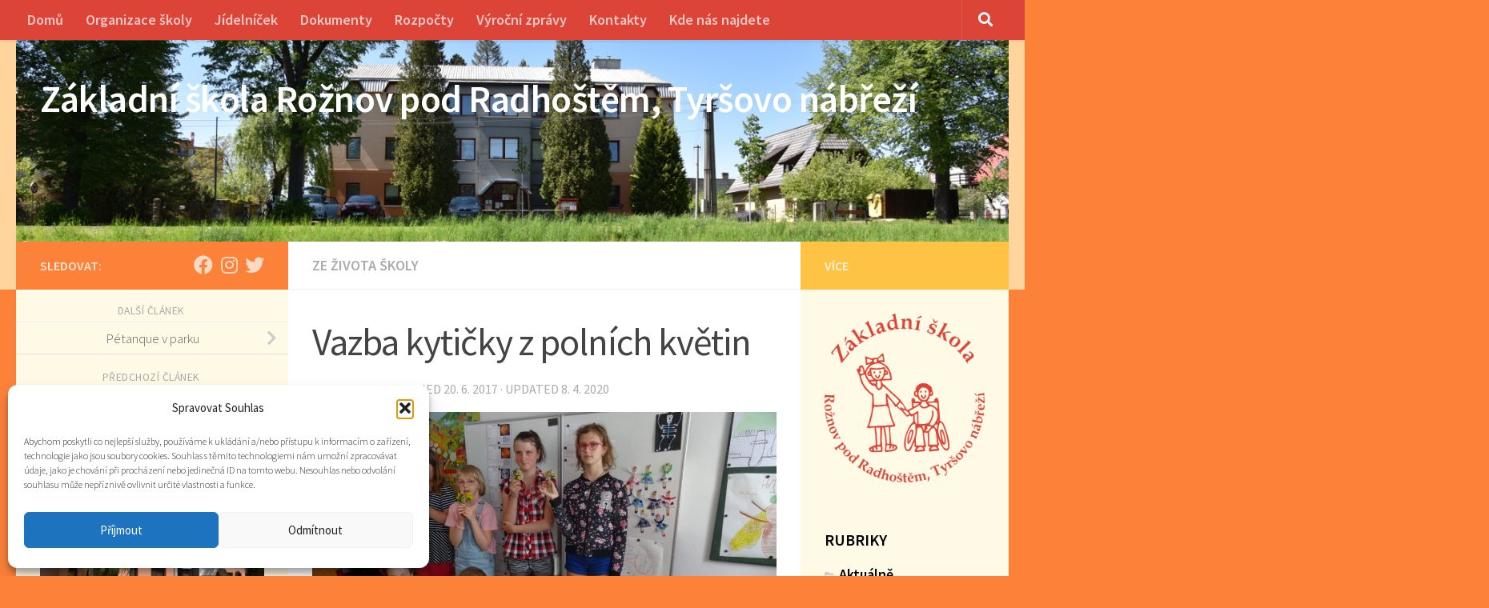

--- FILE ---
content_type: text/html; charset=UTF-8
request_url: https://www.zsproznov.cz/vazba-kyticky-z-polnich-kvetin/
body_size: 20859
content:
<!DOCTYPE html>
<html class="no-js" lang="cs">
<head>
  <meta charset="UTF-8">
  <meta name="viewport" content="width=device-width, initial-scale=1.0">
  <link rel="profile" href="https://gmpg.org/xfn/11" />
  <link rel="pingback" href="https://www.zsproznov.cz/xmlrpc.php">

  <title>Vazba kytičky z polních květin &#8211; Základní škola Rožnov pod Radhoštěm, Tyršovo nábřeží</title>
<meta name='robots' content='max-image-preview:large' />
<script>document.documentElement.className = document.documentElement.className.replace("no-js","js");</script>
<link rel="alternate" type="application/rss+xml" title="Základní škola Rožnov pod Radhoštěm, Tyršovo nábřeží &raquo; RSS zdroj" href="https://www.zsproznov.cz/feed/" />
<link rel="alternate" type="application/rss+xml" title="Základní škola Rožnov pod Radhoštěm, Tyršovo nábřeží &raquo; RSS komentářů" href="https://www.zsproznov.cz/comments/feed/" />
<link id="hu-user-gfont" href="//fonts.googleapis.com/css?family=Source+Sans+Pro:400,300italic,300,400italic,600&subset=latin,latin-ext" rel="stylesheet" type="text/css"><link rel="alternate" type="application/rss+xml" title="Základní škola Rožnov pod Radhoštěm, Tyršovo nábřeží &raquo; RSS komentářů pro Vazba kytičky z polních květin" href="https://www.zsproznov.cz/vazba-kyticky-z-polnich-kvetin/feed/" />
<link rel="alternate" title="oEmbed (JSON)" type="application/json+oembed" href="https://www.zsproznov.cz/wp-json/oembed/1.0/embed?url=https%3A%2F%2Fwww.zsproznov.cz%2Fvazba-kyticky-z-polnich-kvetin%2F" />
<link rel="alternate" title="oEmbed (XML)" type="text/xml+oembed" href="https://www.zsproznov.cz/wp-json/oembed/1.0/embed?url=https%3A%2F%2Fwww.zsproznov.cz%2Fvazba-kyticky-z-polnich-kvetin%2F&#038;format=xml" />
<style id='wp-img-auto-sizes-contain-inline-css'>
img:is([sizes=auto i],[sizes^="auto," i]){contain-intrinsic-size:3000px 1500px}
/*# sourceURL=wp-img-auto-sizes-contain-inline-css */
</style>
<style id='wp-emoji-styles-inline-css'>

	img.wp-smiley, img.emoji {
		display: inline !important;
		border: none !important;
		box-shadow: none !important;
		height: 1em !important;
		width: 1em !important;
		margin: 0 0.07em !important;
		vertical-align: -0.1em !important;
		background: none !important;
		padding: 0 !important;
	}
/*# sourceURL=wp-emoji-styles-inline-css */
</style>
<style id='wp-block-library-inline-css'>
:root{--wp-block-synced-color:#7a00df;--wp-block-synced-color--rgb:122,0,223;--wp-bound-block-color:var(--wp-block-synced-color);--wp-editor-canvas-background:#ddd;--wp-admin-theme-color:#007cba;--wp-admin-theme-color--rgb:0,124,186;--wp-admin-theme-color-darker-10:#006ba1;--wp-admin-theme-color-darker-10--rgb:0,107,160.5;--wp-admin-theme-color-darker-20:#005a87;--wp-admin-theme-color-darker-20--rgb:0,90,135;--wp-admin-border-width-focus:2px}@media (min-resolution:192dpi){:root{--wp-admin-border-width-focus:1.5px}}.wp-element-button{cursor:pointer}:root .has-very-light-gray-background-color{background-color:#eee}:root .has-very-dark-gray-background-color{background-color:#313131}:root .has-very-light-gray-color{color:#eee}:root .has-very-dark-gray-color{color:#313131}:root .has-vivid-green-cyan-to-vivid-cyan-blue-gradient-background{background:linear-gradient(135deg,#00d084,#0693e3)}:root .has-purple-crush-gradient-background{background:linear-gradient(135deg,#34e2e4,#4721fb 50%,#ab1dfe)}:root .has-hazy-dawn-gradient-background{background:linear-gradient(135deg,#faaca8,#dad0ec)}:root .has-subdued-olive-gradient-background{background:linear-gradient(135deg,#fafae1,#67a671)}:root .has-atomic-cream-gradient-background{background:linear-gradient(135deg,#fdd79a,#004a59)}:root .has-nightshade-gradient-background{background:linear-gradient(135deg,#330968,#31cdcf)}:root .has-midnight-gradient-background{background:linear-gradient(135deg,#020381,#2874fc)}:root{--wp--preset--font-size--normal:16px;--wp--preset--font-size--huge:42px}.has-regular-font-size{font-size:1em}.has-larger-font-size{font-size:2.625em}.has-normal-font-size{font-size:var(--wp--preset--font-size--normal)}.has-huge-font-size{font-size:var(--wp--preset--font-size--huge)}.has-text-align-center{text-align:center}.has-text-align-left{text-align:left}.has-text-align-right{text-align:right}.has-fit-text{white-space:nowrap!important}#end-resizable-editor-section{display:none}.aligncenter{clear:both}.items-justified-left{justify-content:flex-start}.items-justified-center{justify-content:center}.items-justified-right{justify-content:flex-end}.items-justified-space-between{justify-content:space-between}.screen-reader-text{border:0;clip-path:inset(50%);height:1px;margin:-1px;overflow:hidden;padding:0;position:absolute;width:1px;word-wrap:normal!important}.screen-reader-text:focus{background-color:#ddd;clip-path:none;color:#444;display:block;font-size:1em;height:auto;left:5px;line-height:normal;padding:15px 23px 14px;text-decoration:none;top:5px;width:auto;z-index:100000}html :where(.has-border-color){border-style:solid}html :where([style*=border-top-color]){border-top-style:solid}html :where([style*=border-right-color]){border-right-style:solid}html :where([style*=border-bottom-color]){border-bottom-style:solid}html :where([style*=border-left-color]){border-left-style:solid}html :where([style*=border-width]){border-style:solid}html :where([style*=border-top-width]){border-top-style:solid}html :where([style*=border-right-width]){border-right-style:solid}html :where([style*=border-bottom-width]){border-bottom-style:solid}html :where([style*=border-left-width]){border-left-style:solid}html :where(img[class*=wp-image-]){height:auto;max-width:100%}:where(figure){margin:0 0 1em}html :where(.is-position-sticky){--wp-admin--admin-bar--position-offset:var(--wp-admin--admin-bar--height,0px)}@media screen and (max-width:600px){html :where(.is-position-sticky){--wp-admin--admin-bar--position-offset:0px}}

/*# sourceURL=wp-block-library-inline-css */
</style><style id='wp-block-image-inline-css'>
.wp-block-image>a,.wp-block-image>figure>a{display:inline-block}.wp-block-image img{box-sizing:border-box;height:auto;max-width:100%;vertical-align:bottom}@media not (prefers-reduced-motion){.wp-block-image img.hide{visibility:hidden}.wp-block-image img.show{animation:show-content-image .4s}}.wp-block-image[style*=border-radius] img,.wp-block-image[style*=border-radius]>a{border-radius:inherit}.wp-block-image.has-custom-border img{box-sizing:border-box}.wp-block-image.aligncenter{text-align:center}.wp-block-image.alignfull>a,.wp-block-image.alignwide>a{width:100%}.wp-block-image.alignfull img,.wp-block-image.alignwide img{height:auto;width:100%}.wp-block-image .aligncenter,.wp-block-image .alignleft,.wp-block-image .alignright,.wp-block-image.aligncenter,.wp-block-image.alignleft,.wp-block-image.alignright{display:table}.wp-block-image .aligncenter>figcaption,.wp-block-image .alignleft>figcaption,.wp-block-image .alignright>figcaption,.wp-block-image.aligncenter>figcaption,.wp-block-image.alignleft>figcaption,.wp-block-image.alignright>figcaption{caption-side:bottom;display:table-caption}.wp-block-image .alignleft{float:left;margin:.5em 1em .5em 0}.wp-block-image .alignright{float:right;margin:.5em 0 .5em 1em}.wp-block-image .aligncenter{margin-left:auto;margin-right:auto}.wp-block-image :where(figcaption){margin-bottom:1em;margin-top:.5em}.wp-block-image.is-style-circle-mask img{border-radius:9999px}@supports ((-webkit-mask-image:none) or (mask-image:none)) or (-webkit-mask-image:none){.wp-block-image.is-style-circle-mask img{border-radius:0;-webkit-mask-image:url('data:image/svg+xml;utf8,<svg viewBox="0 0 100 100" xmlns="http://www.w3.org/2000/svg"><circle cx="50" cy="50" r="50"/></svg>');mask-image:url('data:image/svg+xml;utf8,<svg viewBox="0 0 100 100" xmlns="http://www.w3.org/2000/svg"><circle cx="50" cy="50" r="50"/></svg>');mask-mode:alpha;-webkit-mask-position:center;mask-position:center;-webkit-mask-repeat:no-repeat;mask-repeat:no-repeat;-webkit-mask-size:contain;mask-size:contain}}:root :where(.wp-block-image.is-style-rounded img,.wp-block-image .is-style-rounded img){border-radius:9999px}.wp-block-image figure{margin:0}.wp-lightbox-container{display:flex;flex-direction:column;position:relative}.wp-lightbox-container img{cursor:zoom-in}.wp-lightbox-container img:hover+button{opacity:1}.wp-lightbox-container button{align-items:center;backdrop-filter:blur(16px) saturate(180%);background-color:#5a5a5a40;border:none;border-radius:4px;cursor:zoom-in;display:flex;height:20px;justify-content:center;opacity:0;padding:0;position:absolute;right:16px;text-align:center;top:16px;width:20px;z-index:100}@media not (prefers-reduced-motion){.wp-lightbox-container button{transition:opacity .2s ease}}.wp-lightbox-container button:focus-visible{outline:3px auto #5a5a5a40;outline:3px auto -webkit-focus-ring-color;outline-offset:3px}.wp-lightbox-container button:hover{cursor:pointer;opacity:1}.wp-lightbox-container button:focus{opacity:1}.wp-lightbox-container button:focus,.wp-lightbox-container button:hover,.wp-lightbox-container button:not(:hover):not(:active):not(.has-background){background-color:#5a5a5a40;border:none}.wp-lightbox-overlay{box-sizing:border-box;cursor:zoom-out;height:100vh;left:0;overflow:hidden;position:fixed;top:0;visibility:hidden;width:100%;z-index:100000}.wp-lightbox-overlay .close-button{align-items:center;cursor:pointer;display:flex;justify-content:center;min-height:40px;min-width:40px;padding:0;position:absolute;right:calc(env(safe-area-inset-right) + 16px);top:calc(env(safe-area-inset-top) + 16px);z-index:5000000}.wp-lightbox-overlay .close-button:focus,.wp-lightbox-overlay .close-button:hover,.wp-lightbox-overlay .close-button:not(:hover):not(:active):not(.has-background){background:none;border:none}.wp-lightbox-overlay .lightbox-image-container{height:var(--wp--lightbox-container-height);left:50%;overflow:hidden;position:absolute;top:50%;transform:translate(-50%,-50%);transform-origin:top left;width:var(--wp--lightbox-container-width);z-index:9999999999}.wp-lightbox-overlay .wp-block-image{align-items:center;box-sizing:border-box;display:flex;height:100%;justify-content:center;margin:0;position:relative;transform-origin:0 0;width:100%;z-index:3000000}.wp-lightbox-overlay .wp-block-image img{height:var(--wp--lightbox-image-height);min-height:var(--wp--lightbox-image-height);min-width:var(--wp--lightbox-image-width);width:var(--wp--lightbox-image-width)}.wp-lightbox-overlay .wp-block-image figcaption{display:none}.wp-lightbox-overlay button{background:none;border:none}.wp-lightbox-overlay .scrim{background-color:#fff;height:100%;opacity:.9;position:absolute;width:100%;z-index:2000000}.wp-lightbox-overlay.active{visibility:visible}@media not (prefers-reduced-motion){.wp-lightbox-overlay.active{animation:turn-on-visibility .25s both}.wp-lightbox-overlay.active img{animation:turn-on-visibility .35s both}.wp-lightbox-overlay.show-closing-animation:not(.active){animation:turn-off-visibility .35s both}.wp-lightbox-overlay.show-closing-animation:not(.active) img{animation:turn-off-visibility .25s both}.wp-lightbox-overlay.zoom.active{animation:none;opacity:1;visibility:visible}.wp-lightbox-overlay.zoom.active .lightbox-image-container{animation:lightbox-zoom-in .4s}.wp-lightbox-overlay.zoom.active .lightbox-image-container img{animation:none}.wp-lightbox-overlay.zoom.active .scrim{animation:turn-on-visibility .4s forwards}.wp-lightbox-overlay.zoom.show-closing-animation:not(.active){animation:none}.wp-lightbox-overlay.zoom.show-closing-animation:not(.active) .lightbox-image-container{animation:lightbox-zoom-out .4s}.wp-lightbox-overlay.zoom.show-closing-animation:not(.active) .lightbox-image-container img{animation:none}.wp-lightbox-overlay.zoom.show-closing-animation:not(.active) .scrim{animation:turn-off-visibility .4s forwards}}@keyframes show-content-image{0%{visibility:hidden}99%{visibility:hidden}to{visibility:visible}}@keyframes turn-on-visibility{0%{opacity:0}to{opacity:1}}@keyframes turn-off-visibility{0%{opacity:1;visibility:visible}99%{opacity:0;visibility:visible}to{opacity:0;visibility:hidden}}@keyframes lightbox-zoom-in{0%{transform:translate(calc((-100vw + var(--wp--lightbox-scrollbar-width))/2 + var(--wp--lightbox-initial-left-position)),calc(-50vh + var(--wp--lightbox-initial-top-position))) scale(var(--wp--lightbox-scale))}to{transform:translate(-50%,-50%) scale(1)}}@keyframes lightbox-zoom-out{0%{transform:translate(-50%,-50%) scale(1);visibility:visible}99%{visibility:visible}to{transform:translate(calc((-100vw + var(--wp--lightbox-scrollbar-width))/2 + var(--wp--lightbox-initial-left-position)),calc(-50vh + var(--wp--lightbox-initial-top-position))) scale(var(--wp--lightbox-scale));visibility:hidden}}
/*# sourceURL=https://www.zsproznov.cz/wp-includes/blocks/image/style.min.css */
</style>
<style id='global-styles-inline-css'>
:root{--wp--preset--aspect-ratio--square: 1;--wp--preset--aspect-ratio--4-3: 4/3;--wp--preset--aspect-ratio--3-4: 3/4;--wp--preset--aspect-ratio--3-2: 3/2;--wp--preset--aspect-ratio--2-3: 2/3;--wp--preset--aspect-ratio--16-9: 16/9;--wp--preset--aspect-ratio--9-16: 9/16;--wp--preset--color--black: #000000;--wp--preset--color--cyan-bluish-gray: #abb8c3;--wp--preset--color--white: #ffffff;--wp--preset--color--pale-pink: #f78da7;--wp--preset--color--vivid-red: #cf2e2e;--wp--preset--color--luminous-vivid-orange: #ff6900;--wp--preset--color--luminous-vivid-amber: #fcb900;--wp--preset--color--light-green-cyan: #7bdcb5;--wp--preset--color--vivid-green-cyan: #00d084;--wp--preset--color--pale-cyan-blue: #8ed1fc;--wp--preset--color--vivid-cyan-blue: #0693e3;--wp--preset--color--vivid-purple: #9b51e0;--wp--preset--gradient--vivid-cyan-blue-to-vivid-purple: linear-gradient(135deg,rgb(6,147,227) 0%,rgb(155,81,224) 100%);--wp--preset--gradient--light-green-cyan-to-vivid-green-cyan: linear-gradient(135deg,rgb(122,220,180) 0%,rgb(0,208,130) 100%);--wp--preset--gradient--luminous-vivid-amber-to-luminous-vivid-orange: linear-gradient(135deg,rgb(252,185,0) 0%,rgb(255,105,0) 100%);--wp--preset--gradient--luminous-vivid-orange-to-vivid-red: linear-gradient(135deg,rgb(255,105,0) 0%,rgb(207,46,46) 100%);--wp--preset--gradient--very-light-gray-to-cyan-bluish-gray: linear-gradient(135deg,rgb(238,238,238) 0%,rgb(169,184,195) 100%);--wp--preset--gradient--cool-to-warm-spectrum: linear-gradient(135deg,rgb(74,234,220) 0%,rgb(151,120,209) 20%,rgb(207,42,186) 40%,rgb(238,44,130) 60%,rgb(251,105,98) 80%,rgb(254,248,76) 100%);--wp--preset--gradient--blush-light-purple: linear-gradient(135deg,rgb(255,206,236) 0%,rgb(152,150,240) 100%);--wp--preset--gradient--blush-bordeaux: linear-gradient(135deg,rgb(254,205,165) 0%,rgb(254,45,45) 50%,rgb(107,0,62) 100%);--wp--preset--gradient--luminous-dusk: linear-gradient(135deg,rgb(255,203,112) 0%,rgb(199,81,192) 50%,rgb(65,88,208) 100%);--wp--preset--gradient--pale-ocean: linear-gradient(135deg,rgb(255,245,203) 0%,rgb(182,227,212) 50%,rgb(51,167,181) 100%);--wp--preset--gradient--electric-grass: linear-gradient(135deg,rgb(202,248,128) 0%,rgb(113,206,126) 100%);--wp--preset--gradient--midnight: linear-gradient(135deg,rgb(2,3,129) 0%,rgb(40,116,252) 100%);--wp--preset--font-size--small: 13px;--wp--preset--font-size--medium: 20px;--wp--preset--font-size--large: 36px;--wp--preset--font-size--x-large: 42px;--wp--preset--spacing--20: 0.44rem;--wp--preset--spacing--30: 0.67rem;--wp--preset--spacing--40: 1rem;--wp--preset--spacing--50: 1.5rem;--wp--preset--spacing--60: 2.25rem;--wp--preset--spacing--70: 3.38rem;--wp--preset--spacing--80: 5.06rem;--wp--preset--shadow--natural: 6px 6px 9px rgba(0, 0, 0, 0.2);--wp--preset--shadow--deep: 12px 12px 50px rgba(0, 0, 0, 0.4);--wp--preset--shadow--sharp: 6px 6px 0px rgba(0, 0, 0, 0.2);--wp--preset--shadow--outlined: 6px 6px 0px -3px rgb(255, 255, 255), 6px 6px rgb(0, 0, 0);--wp--preset--shadow--crisp: 6px 6px 0px rgb(0, 0, 0);}:where(.is-layout-flex){gap: 0.5em;}:where(.is-layout-grid){gap: 0.5em;}body .is-layout-flex{display: flex;}.is-layout-flex{flex-wrap: wrap;align-items: center;}.is-layout-flex > :is(*, div){margin: 0;}body .is-layout-grid{display: grid;}.is-layout-grid > :is(*, div){margin: 0;}:where(.wp-block-columns.is-layout-flex){gap: 2em;}:where(.wp-block-columns.is-layout-grid){gap: 2em;}:where(.wp-block-post-template.is-layout-flex){gap: 1.25em;}:where(.wp-block-post-template.is-layout-grid){gap: 1.25em;}.has-black-color{color: var(--wp--preset--color--black) !important;}.has-cyan-bluish-gray-color{color: var(--wp--preset--color--cyan-bluish-gray) !important;}.has-white-color{color: var(--wp--preset--color--white) !important;}.has-pale-pink-color{color: var(--wp--preset--color--pale-pink) !important;}.has-vivid-red-color{color: var(--wp--preset--color--vivid-red) !important;}.has-luminous-vivid-orange-color{color: var(--wp--preset--color--luminous-vivid-orange) !important;}.has-luminous-vivid-amber-color{color: var(--wp--preset--color--luminous-vivid-amber) !important;}.has-light-green-cyan-color{color: var(--wp--preset--color--light-green-cyan) !important;}.has-vivid-green-cyan-color{color: var(--wp--preset--color--vivid-green-cyan) !important;}.has-pale-cyan-blue-color{color: var(--wp--preset--color--pale-cyan-blue) !important;}.has-vivid-cyan-blue-color{color: var(--wp--preset--color--vivid-cyan-blue) !important;}.has-vivid-purple-color{color: var(--wp--preset--color--vivid-purple) !important;}.has-black-background-color{background-color: var(--wp--preset--color--black) !important;}.has-cyan-bluish-gray-background-color{background-color: var(--wp--preset--color--cyan-bluish-gray) !important;}.has-white-background-color{background-color: var(--wp--preset--color--white) !important;}.has-pale-pink-background-color{background-color: var(--wp--preset--color--pale-pink) !important;}.has-vivid-red-background-color{background-color: var(--wp--preset--color--vivid-red) !important;}.has-luminous-vivid-orange-background-color{background-color: var(--wp--preset--color--luminous-vivid-orange) !important;}.has-luminous-vivid-amber-background-color{background-color: var(--wp--preset--color--luminous-vivid-amber) !important;}.has-light-green-cyan-background-color{background-color: var(--wp--preset--color--light-green-cyan) !important;}.has-vivid-green-cyan-background-color{background-color: var(--wp--preset--color--vivid-green-cyan) !important;}.has-pale-cyan-blue-background-color{background-color: var(--wp--preset--color--pale-cyan-blue) !important;}.has-vivid-cyan-blue-background-color{background-color: var(--wp--preset--color--vivid-cyan-blue) !important;}.has-vivid-purple-background-color{background-color: var(--wp--preset--color--vivid-purple) !important;}.has-black-border-color{border-color: var(--wp--preset--color--black) !important;}.has-cyan-bluish-gray-border-color{border-color: var(--wp--preset--color--cyan-bluish-gray) !important;}.has-white-border-color{border-color: var(--wp--preset--color--white) !important;}.has-pale-pink-border-color{border-color: var(--wp--preset--color--pale-pink) !important;}.has-vivid-red-border-color{border-color: var(--wp--preset--color--vivid-red) !important;}.has-luminous-vivid-orange-border-color{border-color: var(--wp--preset--color--luminous-vivid-orange) !important;}.has-luminous-vivid-amber-border-color{border-color: var(--wp--preset--color--luminous-vivid-amber) !important;}.has-light-green-cyan-border-color{border-color: var(--wp--preset--color--light-green-cyan) !important;}.has-vivid-green-cyan-border-color{border-color: var(--wp--preset--color--vivid-green-cyan) !important;}.has-pale-cyan-blue-border-color{border-color: var(--wp--preset--color--pale-cyan-blue) !important;}.has-vivid-cyan-blue-border-color{border-color: var(--wp--preset--color--vivid-cyan-blue) !important;}.has-vivid-purple-border-color{border-color: var(--wp--preset--color--vivid-purple) !important;}.has-vivid-cyan-blue-to-vivid-purple-gradient-background{background: var(--wp--preset--gradient--vivid-cyan-blue-to-vivid-purple) !important;}.has-light-green-cyan-to-vivid-green-cyan-gradient-background{background: var(--wp--preset--gradient--light-green-cyan-to-vivid-green-cyan) !important;}.has-luminous-vivid-amber-to-luminous-vivid-orange-gradient-background{background: var(--wp--preset--gradient--luminous-vivid-amber-to-luminous-vivid-orange) !important;}.has-luminous-vivid-orange-to-vivid-red-gradient-background{background: var(--wp--preset--gradient--luminous-vivid-orange-to-vivid-red) !important;}.has-very-light-gray-to-cyan-bluish-gray-gradient-background{background: var(--wp--preset--gradient--very-light-gray-to-cyan-bluish-gray) !important;}.has-cool-to-warm-spectrum-gradient-background{background: var(--wp--preset--gradient--cool-to-warm-spectrum) !important;}.has-blush-light-purple-gradient-background{background: var(--wp--preset--gradient--blush-light-purple) !important;}.has-blush-bordeaux-gradient-background{background: var(--wp--preset--gradient--blush-bordeaux) !important;}.has-luminous-dusk-gradient-background{background: var(--wp--preset--gradient--luminous-dusk) !important;}.has-pale-ocean-gradient-background{background: var(--wp--preset--gradient--pale-ocean) !important;}.has-electric-grass-gradient-background{background: var(--wp--preset--gradient--electric-grass) !important;}.has-midnight-gradient-background{background: var(--wp--preset--gradient--midnight) !important;}.has-small-font-size{font-size: var(--wp--preset--font-size--small) !important;}.has-medium-font-size{font-size: var(--wp--preset--font-size--medium) !important;}.has-large-font-size{font-size: var(--wp--preset--font-size--large) !important;}.has-x-large-font-size{font-size: var(--wp--preset--font-size--x-large) !important;}
/*# sourceURL=global-styles-inline-css */
</style>

<style id='classic-theme-styles-inline-css'>
/*! This file is auto-generated */
.wp-block-button__link{color:#fff;background-color:#32373c;border-radius:9999px;box-shadow:none;text-decoration:none;padding:calc(.667em + 2px) calc(1.333em + 2px);font-size:1.125em}.wp-block-file__button{background:#32373c;color:#fff;text-decoration:none}
/*# sourceURL=/wp-includes/css/classic-themes.min.css */
</style>
<link rel='stylesheet' id='mgl-css-css' href='https://www.zsproznov.cz/wp-content/plugins/meow-gallery/app/style.min.css?ver=1767700085' media='all' />
<link rel='stylesheet' id='cmplz-general-css' href='https://www.zsproznov.cz/wp-content/plugins/complianz-gdpr/assets/css/cookieblocker.min.css?ver=1765910777' media='all' />
<link rel='stylesheet' id='hueman-main-style-css' href='https://www.zsproznov.cz/wp-content/themes/hueman/assets/front/css/main.min.css?ver=3.7.27' media='all' />
<style id='hueman-main-style-inline-css'>
body { font-family:'Source Sans Pro', Arial, sans-serif;font-size:1.13rem }@media only screen and (min-width: 720px) {
        .nav > li { font-size:1.13rem; }
      }::selection { background-color: #fc8239; }
::-moz-selection { background-color: #fc8239; }a,a>span.hu-external::after,.themeform label .required,#flexslider-featured .flex-direction-nav .flex-next:hover,#flexslider-featured .flex-direction-nav .flex-prev:hover,.post-hover:hover .post-title a,.post-title a:hover,.sidebar.s1 .post-nav li a:hover i,.content .post-nav li a:hover i,.post-related a:hover,.sidebar.s1 .widget_rss ul li a,#footer .widget_rss ul li a,.sidebar.s1 .widget_calendar a,#footer .widget_calendar a,.sidebar.s1 .alx-tab .tab-item-category a,.sidebar.s1 .alx-posts .post-item-category a,.sidebar.s1 .alx-tab li:hover .tab-item-title a,.sidebar.s1 .alx-tab li:hover .tab-item-comment a,.sidebar.s1 .alx-posts li:hover .post-item-title a,#footer .alx-tab .tab-item-category a,#footer .alx-posts .post-item-category a,#footer .alx-tab li:hover .tab-item-title a,#footer .alx-tab li:hover .tab-item-comment a,#footer .alx-posts li:hover .post-item-title a,.comment-tabs li.active a,.comment-awaiting-moderation,.child-menu a:hover,.child-menu .current_page_item > a,.wp-pagenavi a{ color: #fc8239; }input[type="submit"],.themeform button[type="submit"],.sidebar.s1 .sidebar-top,.sidebar.s1 .sidebar-toggle,#flexslider-featured .flex-control-nav li a.flex-active,.post-tags a:hover,.sidebar.s1 .widget_calendar caption,#footer .widget_calendar caption,.author-bio .bio-avatar:after,.commentlist li.bypostauthor > .comment-body:after,.commentlist li.comment-author-admin > .comment-body:after{ background-color: #fc8239; }.post-format .format-container { border-color: #fc8239; }.sidebar.s1 .alx-tabs-nav li.active a,#footer .alx-tabs-nav li.active a,.comment-tabs li.active a,.wp-pagenavi a:hover,.wp-pagenavi a:active,.wp-pagenavi span.current{ border-bottom-color: #fc8239!important; }.sidebar.s2 .post-nav li a:hover i,
.sidebar.s2 .widget_rss ul li a,
.sidebar.s2 .widget_calendar a,
.sidebar.s2 .alx-tab .tab-item-category a,
.sidebar.s2 .alx-posts .post-item-category a,
.sidebar.s2 .alx-tab li:hover .tab-item-title a,
.sidebar.s2 .alx-tab li:hover .tab-item-comment a,
.sidebar.s2 .alx-posts li:hover .post-item-title a { color: #fec345; }
.sidebar.s2 .sidebar-top,.sidebar.s2 .sidebar-toggle,.post-comments,.jp-play-bar,.jp-volume-bar-value,.sidebar.s2 .widget_calendar caption{ background-color: #fec345; }.sidebar.s2 .alx-tabs-nav li.active a { border-bottom-color: #fec345; }
.post-comments::before { border-right-color: #fec345; }
      .search-expand,
              #nav-topbar.nav-container { background-color: #db4437}@media only screen and (min-width: 720px) {
                #nav-topbar .nav ul { background-color: #db4437; }
              }.is-scrolled #header .nav-container.desktop-sticky,
              .is-scrolled #header .search-expand { background-color: #db4437; background-color: rgba(219,68,55,0.90) }.is-scrolled .topbar-transparent #nav-topbar.desktop-sticky .nav ul { background-color: #db4437; background-color: rgba(219,68,55,0.95) }#header { background-color: #ffd49d; }
@media only screen and (min-width: 720px) {
  #nav-header .nav ul { background-color: #ffd49d; }
}
        #header #nav-mobile { background-color: #ffd49d; }.is-scrolled #header #nav-mobile { background-color: #ffd49d; background-color: rgba(255,212,157,0.90) }#nav-header.nav-container, #main-header-search .search-expand { background-color: #ffd49d; }
@media only screen and (min-width: 720px) {
  #nav-header .nav ul { background-color: #ffd49d; }
}
        .sidebar.expanding, .sidebar.collapsing, .sidebar .sidebar-content, .sidebar .sidebar-toggle, .container-inner > .main::before,.container-inner > .main::after { background-color: #fffae6; }@media only screen and (min-width: 480px) and (max-width: 1200px) { .s2.expanded { background-color: #fffae6; } }@media only screen and (min-width: 480px) and (max-width: 960px) { .s1.expanded { background-color: #fffae6; } }body { background-color: #fc8239; }
/*# sourceURL=hueman-main-style-inline-css */
</style>
<link rel='stylesheet' id='hueman-font-awesome-css' href='https://www.zsproznov.cz/wp-content/themes/hueman/assets/front/css/font-awesome.min.css?ver=3.7.27' media='all' />
<link rel='stylesheet' id='slb_core-css' href='https://www.zsproznov.cz/wp-content/plugins/simple-lightbox/client/css/app.css?ver=2.9.4' media='all' />
<link rel='stylesheet' id='mimetypes-link-icons-css' href='https://www.zsproznov.cz/wp-content/plugins/mimetypes-link-icons/css/style.php?cssvars=bXRsaV9oZWlnaHQ9MTYmbXRsaV9pbWFnZV90eXBlPXBuZyZtdGxpX2xlZnRvcnJpZ2h0PWxlZnQmYWN0aXZlX3R5cGVzPXBkZg%3D&#038;ver=3.0' media='all' />
<script id="nb-jquery" src="https://www.zsproznov.cz/wp-includes/js/jquery/jquery.min.js?ver=3.7.1" id="jquery-core-js"></script>
<script src="https://www.zsproznov.cz/wp-includes/js/jquery/jquery-migrate.min.js?ver=3.4.1" id="jquery-migrate-js"></script>
<link rel="https://api.w.org/" href="https://www.zsproznov.cz/wp-json/" /><link rel="alternate" title="JSON" type="application/json" href="https://www.zsproznov.cz/wp-json/wp/v2/posts/3048" /><link rel="EditURI" type="application/rsd+xml" title="RSD" href="https://www.zsproznov.cz/xmlrpc.php?rsd" />
<meta name="generator" content="WordPress 6.9" />
<link rel="canonical" href="https://www.zsproznov.cz/vazba-kyticky-z-polnich-kvetin/" />
<link rel='shortlink' href='https://www.zsproznov.cz/?p=3048' />
			<style>.cmplz-hidden {
					display: none !important;
				}</style>    <link rel="preload" as="font" type="font/woff2" href="https://www.zsproznov.cz/wp-content/themes/hueman/assets/front/webfonts/fa-brands-400.woff2?v=5.15.2" crossorigin="anonymous"/>
    <link rel="preload" as="font" type="font/woff2" href="https://www.zsproznov.cz/wp-content/themes/hueman/assets/front/webfonts/fa-regular-400.woff2?v=5.15.2" crossorigin="anonymous"/>
    <link rel="preload" as="font" type="font/woff2" href="https://www.zsproznov.cz/wp-content/themes/hueman/assets/front/webfonts/fa-solid-900.woff2?v=5.15.2" crossorigin="anonymous"/>
  <!--[if lt IE 9]>
<script src="https://www.zsproznov.cz/wp-content/themes/hueman/assets/front/js/ie/html5shiv-printshiv.min.js"></script>
<script src="https://www.zsproznov.cz/wp-content/themes/hueman/assets/front/js/ie/selectivizr.js"></script>
<![endif]-->
<style>.recentcomments a{display:inline !important;padding:0 !important;margin:0 !important;}</style><link rel="icon" href="https://www.zsproznov.cz/wp-content/uploads/2020/03/cropped-ikona-32x32.jpg" sizes="32x32" />
<link rel="icon" href="https://www.zsproznov.cz/wp-content/uploads/2020/03/cropped-ikona-192x192.jpg" sizes="192x192" />
<link rel="apple-touch-icon" href="https://www.zsproznov.cz/wp-content/uploads/2020/03/cropped-ikona-180x180.jpg" />
<meta name="msapplication-TileImage" content="https://www.zsproznov.cz/wp-content/uploads/2020/03/cropped-ikona-270x270.jpg" />
		<style id="wp-custom-css">
			.entry { color: #000; }
.entry.excerpt { color: #000; }		</style>
		<link rel='stylesheet' id='so-css-hueman-css' href='https://www.zsproznov.cz/wp-content/uploads/so-css/so-css-hueman.css?ver=1652199465' media='all' />
</head>

<body class="nb-3-3-8 nimble-no-local-data-skp__post_post_3048 nimble-no-group-site-tmpl-skp__all_post wp-singular post-template-default single single-post postid-3048 single-format-standard wp-embed-responsive wp-theme-hueman sek-hide-rc-badge col-3cm full-width topbar-enabled header-desktop-sticky header-mobile-sticky hueman-3-7-27 chrome">
<div id="wrapper">
  <a class="screen-reader-text skip-link" href="#content">Skip to content</a>
  
  <header id="header" class="top-menu-mobile-on one-mobile-menu top_menu header-ads-desktop  topbar-transparent has-header-img">
        <nav class="nav-container group mobile-menu mobile-sticky " id="nav-mobile" data-menu-id="header-1">
  <div class="mobile-title-logo-in-header"><p class="site-title">                  <a class="custom-logo-link" href="https://www.zsproznov.cz/" rel="home" title="Základní škola Rožnov pod Radhoštěm, Tyršovo nábřeží | Home page">Základní škola Rožnov pod Radhoštěm, Tyršovo nábřeží</a>                </p></div>
        
                    <!-- <div class="ham__navbar-toggler collapsed" aria-expanded="false">
          <div class="ham__navbar-span-wrapper">
            <span class="ham-toggler-menu__span"></span>
          </div>
        </div> -->
        <button class="ham__navbar-toggler-two collapsed" title="Menu" aria-expanded="false">
          <span class="ham__navbar-span-wrapper">
            <span class="line line-1"></span>
            <span class="line line-2"></span>
            <span class="line line-3"></span>
          </span>
        </button>
            
      <div class="nav-text"></div>
      <div class="nav-wrap container">
                  <ul class="nav container-inner group mobile-search">
                            <li>
                  <form role="search" method="get" class="search-form" action="https://www.zsproznov.cz/">
				<label>
					<span class="screen-reader-text">Vyhledávání</span>
					<input type="search" class="search-field" placeholder="Hledat &hellip;" value="" name="s" />
				</label>
				<input type="submit" class="search-submit" value="Hledat" />
			</form>                </li>
                      </ul>
                <ul id="menu-horni-menu" class="nav container-inner group"><li id="menu-item-6714" class="menu-item menu-item-type-custom menu-item-object-custom menu-item-6714"><a href="http://zsproznov.cz/">Domů</a></li>
<li id="menu-item-6652" class="menu-item menu-item-type-post_type menu-item-object-page menu-item-6652"><a href="https://www.zsproznov.cz/organizace-skoly/">Organizace školy</a></li>
<li id="menu-item-19684" class="menu-item menu-item-type-custom menu-item-object-custom menu-item-19684"><a href="https://drive.google.com/file/d/1GQeaqV1WEO-syfay4ZZ4U0oTRNhZzD-y/view?usp=sharing">Jídelníček</a></li>
<li id="menu-item-6654" class="menu-item menu-item-type-post_type menu-item-object-page menu-item-6654"><a href="https://www.zsproznov.cz/dokumenty/">Dokumenty</a></li>
<li id="menu-item-6678" class="menu-item menu-item-type-post_type menu-item-object-page menu-item-6678"><a href="https://www.zsproznov.cz/rozpocty/">Rozpočty</a></li>
<li id="menu-item-15087" class="menu-item menu-item-type-post_type menu-item-object-page menu-item-15087"><a href="https://www.zsproznov.cz/vyrocni-zpravy/">Výroční zprávy</a></li>
<li id="menu-item-6655" class="menu-item menu-item-type-post_type menu-item-object-page menu-item-6655"><a href="https://www.zsproznov.cz/kontakty/">Kontakty</a></li>
<li id="menu-item-6656" class="menu-item menu-item-type-post_type menu-item-object-page menu-item-6656"><a href="https://www.zsproznov.cz/kde-nas-najdete/">Kde nás najdete</a></li>
</ul>      </div>
</nav><!--/#nav-topbar-->  
        <nav class="nav-container group desktop-menu desktop-sticky " id="nav-topbar" data-menu-id="header-2">
    <div class="nav-text"></div>
  <div class="topbar-toggle-down">
    <i class="fas fa-angle-double-down" aria-hidden="true" data-toggle="down" title="Expand menu"></i>
    <i class="fas fa-angle-double-up" aria-hidden="true" data-toggle="up" title="Collapse menu"></i>
  </div>
  <div class="nav-wrap container">
    <ul id="menu-horni-menu-1" class="nav container-inner group"><li class="menu-item menu-item-type-custom menu-item-object-custom menu-item-6714"><a href="http://zsproznov.cz/">Domů</a></li>
<li class="menu-item menu-item-type-post_type menu-item-object-page menu-item-6652"><a href="https://www.zsproznov.cz/organizace-skoly/">Organizace školy</a></li>
<li class="menu-item menu-item-type-custom menu-item-object-custom menu-item-19684"><a href="https://drive.google.com/file/d/1GQeaqV1WEO-syfay4ZZ4U0oTRNhZzD-y/view?usp=sharing">Jídelníček</a></li>
<li class="menu-item menu-item-type-post_type menu-item-object-page menu-item-6654"><a href="https://www.zsproznov.cz/dokumenty/">Dokumenty</a></li>
<li class="menu-item menu-item-type-post_type menu-item-object-page menu-item-6678"><a href="https://www.zsproznov.cz/rozpocty/">Rozpočty</a></li>
<li class="menu-item menu-item-type-post_type menu-item-object-page menu-item-15087"><a href="https://www.zsproznov.cz/vyrocni-zpravy/">Výroční zprávy</a></li>
<li class="menu-item menu-item-type-post_type menu-item-object-page menu-item-6655"><a href="https://www.zsproznov.cz/kontakty/">Kontakty</a></li>
<li class="menu-item menu-item-type-post_type menu-item-object-page menu-item-6656"><a href="https://www.zsproznov.cz/kde-nas-najdete/">Kde nás najdete</a></li>
</ul>  </div>
      <div id="topbar-header-search" class="container">
      <div class="container-inner">
        <button class="toggle-search"><i class="fas fa-search"></i></button>
        <div class="search-expand">
          <div class="search-expand-inner"><form role="search" method="get" class="search-form" action="https://www.zsproznov.cz/">
				<label>
					<span class="screen-reader-text">Vyhledávání</span>
					<input type="search" class="search-field" placeholder="Hledat &hellip;" value="" name="s" />
				</label>
				<input type="submit" class="search-submit" value="Hledat" />
			</form></div>
        </div>
      </div><!--/.container-inner-->
    </div><!--/.container-->
  
</nav><!--/#nav-topbar-->  
  <div class="container group">
        <div class="container-inner">

                <div id="header-image-wrap">
              <div class="group hu-pad central-header-zone">
                                        <div class="logo-tagline-group">
                          <p class="site-title">                  <a class="custom-logo-link" href="https://www.zsproznov.cz/" rel="home" title="Základní škola Rožnov pod Radhoštěm, Tyršovo nábřeží | Home page">Základní škola Rožnov pod Radhoštěm, Tyršovo nábřeží</a>                </p>                                                </div>
                                                  </div>

              <a href="https://www.zsproznov.cz/" rel="home"><img src="https://www.zsproznov.cz/wp-content/uploads/2022/05/zsproznov_header.jpg" width="1380" height="280" alt="" class="new-site-image" srcset="https://www.zsproznov.cz/wp-content/uploads/2022/05/zsproznov_header.jpg 1380w, https://www.zsproznov.cz/wp-content/uploads/2022/05/zsproznov_header-1024x208.jpg 1024w, https://www.zsproznov.cz/wp-content/uploads/2022/05/zsproznov_header-768x156.jpg 768w" sizes="(max-width: 1380px) 100vw, 1380px" decoding="async" fetchpriority="high" /></a>          </div>
      
      
    </div><!--/.container-inner-->
      </div><!--/.container-->

</header><!--/#header-->
  
  <div class="container" id="page">
    <div class="container-inner">
            <div class="main">
        <div class="main-inner group">
          
              <main class="content" id="content">
              <div class="page-title hu-pad group">
          	    		<ul class="meta-single group">
    			<li class="category"><a href="https://www.zsproznov.cz/category/fotokronika/" rel="category tag">Ze života školy</a></li>
    			    		</ul>
            
    </div><!--/.page-title-->
          <div class="hu-pad group">
              <article class="post-3048 post type-post status-publish format-standard has-post-thumbnail hentry category-fotokronika">
    <div class="post-inner group">

      <h1 class="post-title entry-title">Vazba kytičky z polních květin</h1>
  <p class="post-byline">
       od     <span class="vcard author">
       <span class="fn"><a href="https://www.zsproznov.cz/author/admin/" title="Příspěvky od admin" rel="author">admin</a></span>
     </span>
     &middot;
                            
                                Published <time class="published" datetime="2017-06-20T20:34:42+02:00">20. 6. 2017</time>
                &middot; Updated <time class="updated" datetime="2020-04-08T15:55:40+02:00">8. 4. 2020</time>
                      </p>

                                
      <div class="clear"></div>

      <div class="entry themeform">
        <div class="entry-inner">
          <div class="wp-block-image"><figure class="aligncenter size-large"><a href="http://zsproznov.cz/wp-content/uploads/2017/06/DSC06691.jpg" data-slb-active="1" data-slb-asset="1754492971" data-slb-group="3048"><img decoding="async" width="1024" height="768" src="http://www.zsproznov.cz/wp-content/uploads/2017/06/DSC06691-1024x768.jpg" alt="" class="wp-image-3040" srcset="https://www.zsproznov.cz/wp-content/uploads/2017/06/DSC06691-1024x768.jpg 1024w, https://www.zsproznov.cz/wp-content/uploads/2017/06/DSC06691-300x225.jpg 300w, https://www.zsproznov.cz/wp-content/uploads/2017/06/DSC06691-768x576.jpg 768w, https://www.zsproznov.cz/wp-content/uploads/2017/06/DSC06691-1536x1152.jpg 1536w, https://www.zsproznov.cz/wp-content/uploads/2017/06/DSC06691-2048x1536.jpg 2048w" sizes="(max-width: 1024px) 100vw, 1024px" /></a></figure></div>          <nav class="pagination group">
                      </nav><!--/.pagination-->
        </div>

        
        <div class="clear"></div>
      </div><!--/.entry-->

    </div><!--/.post-inner-->
  </article><!--/.post-->

<div class="clear"></div>





<h4 class="heading">
	<i class="far fa-hand-point-right"></i>Mohlo by se vám líbit...</h4>

<ul class="related-posts group">
  		<li class="related post-hover">
		<article class="post-3266 post type-post status-publish format-standard has-post-thumbnail hentry category-fotokronika">

			<div class="post-thumbnail">
				<a href="https://www.zsproznov.cz/kdopak-to-chodi-po-lese-stopy-zvere-ve-snehu/" class="hu-rel-post-thumb">
					<img width="520" height="245" src="https://www.zsproznov.cz/wp-content/uploads/2018/01/IMG_20180109_120656_nahled-520x245.jpg" class="attachment-thumb-medium size-thumb-medium no-lazy wp-post-image" alt="" decoding="async" loading="lazy" />																			</a>
							</div><!--/.post-thumbnail-->

			<div class="related-inner">

				<h4 class="post-title entry-title">
					<a href="https://www.zsproznov.cz/kdopak-to-chodi-po-lese-stopy-zvere-ve-snehu/" rel="bookmark">Kdopak to chodí po lese? Stopy zvěře ve sněhu</a>
				</h4><!--/.post-title-->

				<div class="post-meta group">
					<p class="post-date">
  <time class="published updated" datetime="2018-01-19 20:17:46">19. 1. 2018</time>
</p>

  <p class="post-byline" style="display:none">&nbsp;od    <span class="vcard author">
      <span class="fn"><a href="https://www.zsproznov.cz/author/admin/" title="Příspěvky od admin" rel="author">admin</a></span>
    </span> &middot; Published <span class="published">19. 1. 2018</span>
     &middot; Last modified <span class="updated">8. 4. 2020</span>  </p>
				</div><!--/.post-meta-->

			</div><!--/.related-inner-->

		</article>
	</li><!--/.related-->
		<li class="related post-hover">
		<article class="post-8906 post type-post status-publish format-standard has-post-thumbnail hentry category-fotokronika">

			<div class="post-thumbnail">
				<a href="https://www.zsproznov.cz/canisterapie-ve-3-specialni-tride-st3/" class="hu-rel-post-thumb">
					<img width="520" height="245" src="https://www.zsproznov.cz/wp-content/uploads/2023/05/20230424_093036_nahled-520x245.jpg" class="attachment-thumb-medium size-thumb-medium no-lazy wp-post-image" alt="" decoding="async" loading="lazy" />																			</a>
									<a class="post-comments" href="https://www.zsproznov.cz/canisterapie-ve-3-specialni-tride-st3/#respond"><i class="far fa-comments"></i>0</a>
							</div><!--/.post-thumbnail-->

			<div class="related-inner">

				<h4 class="post-title entry-title">
					<a href="https://www.zsproznov.cz/canisterapie-ve-3-specialni-tride-st3/" rel="bookmark">Canisterapie ve 3. speciální třídě &#8211; ST3</a>
				</h4><!--/.post-title-->

				<div class="post-meta group">
					<p class="post-date">
  <time class="published updated" datetime="2023-05-14 18:51:01">14. 5. 2023</time>
</p>

  <p class="post-byline" style="display:none">&nbsp;od    <span class="vcard author">
      <span class="fn"><a href="https://www.zsproznov.cz/author/admin/" title="Příspěvky od admin" rel="author">admin</a></span>
    </span> &middot; Published <span class="published">14. 5. 2023</span>
      </p>
				</div><!--/.post-meta-->

			</div><!--/.related-inner-->

		</article>
	</li><!--/.related-->
		<li class="related post-hover">
		<article class="post-7396 post type-post status-publish format-standard has-post-thumbnail hentry category-fotokronika">

			<div class="post-thumbnail">
				<a href="https://www.zsproznov.cz/za-zviratky-na-dedinu/" class="hu-rel-post-thumb">
					<img width="520" height="245" src="https://www.zsproznov.cz/wp-content/uploads/2022/10/buraju_nasu_staru_pec-520x245.jpg" class="attachment-thumb-medium size-thumb-medium no-lazy wp-post-image" alt="" decoding="async" loading="lazy" />																			</a>
									<a class="post-comments" href="https://www.zsproznov.cz/za-zviratky-na-dedinu/#respond"><i class="far fa-comments"></i>0</a>
							</div><!--/.post-thumbnail-->

			<div class="related-inner">

				<h4 class="post-title entry-title">
					<a href="https://www.zsproznov.cz/za-zviratky-na-dedinu/" rel="bookmark">Za zvířátky na dědinu</a>
				</h4><!--/.post-title-->

				<div class="post-meta group">
					<p class="post-date">
  <time class="published updated" datetime="2022-10-14 18:50:04">14. 10. 2022</time>
</p>

  <p class="post-byline" style="display:none">&nbsp;od    <span class="vcard author">
      <span class="fn"><a href="https://www.zsproznov.cz/author/admin/" title="Příspěvky od admin" rel="author">admin</a></span>
    </span> &middot; Published <span class="published">14. 10. 2022</span>
      </p>
				</div><!--/.post-meta-->

			</div><!--/.related-inner-->

		</article>
	</li><!--/.related-->
		  
</ul><!--/.post-related-->



<section id="comments" class="themeform">

	
					<!-- comments closed, no comments -->
		
	
	
</section><!--/#comments-->          </div><!--/.hu-pad-->
            </main><!--/.content-->
          

	<div class="sidebar s1 collapsed" data-position="left" data-layout="col-3cm" data-sb-id="s1">

		<button class="sidebar-toggle" title="Rozšířit sidebar"><i class="fas sidebar-toggle-arrows"></i></button>

		<div class="sidebar-content">

			           			<div class="sidebar-top group">
                        <p>Sledovat:</p>                    <ul class="social-links"><li><a rel="nofollow noopener noreferrer" class="social-tooltip"  title="Follow us on Facebook" aria-label="Follow us on Facebook" href="https://www.facebook.com/zsproznov/" target="_blank" ><i class="fab fa-facebook"></i></a></li><li><a rel="nofollow noopener noreferrer" class="social-tooltip"  title="Follow us on Instagram" aria-label="Follow us on Instagram" href="https://www.instagram.com/zsproznov.cz/" target="_blank" ><i class="fab fa-instagram"></i></a></li><li><a rel="nofollow noopener noreferrer" class="social-tooltip"  title="Follow us on Twitter" aria-label="Follow us on Twitter" href="https://twitter.com/tyrsovo" target="_blank" ><i class="fab fa-twitter"></i></a></li></ul>  			</div>
			
				<ul class="post-nav group">
				<li class="next"><strong>Další článek&nbsp;</strong><a href="https://www.zsproznov.cz/petanque-v-parku/" rel="next"><i class="fas fa-chevron-right"></i><span>Pétanque v parku</span></a></li>
		
				<li class="previous"><strong>Předchozí článek&nbsp;</strong><a href="https://www.zsproznov.cz/skolni-vylet-do-zoologicke-zahrady-olomouc-2/" rel="prev"><i class="fas fa-chevron-left"></i><span>Školní výlet do Zoologické zahrady Olomouc (2)</span></a></li>
			</ul>

			
			<div id="media_image-2" class="widget widget_media_image"><img width="1170" height="781" src="https://www.zsproznov.cz/wp-content/uploads/2023/06/zsproznov1.jpg" class="image wp-image-9129  attachment-full size-full no-lazy" alt="" style="max-width: 100%; height: auto;" decoding="async" loading="lazy" srcset="https://www.zsproznov.cz/wp-content/uploads/2023/06/zsproznov1.jpg 1170w, https://www.zsproznov.cz/wp-content/uploads/2023/06/zsproznov1-1024x684.jpg 1024w, https://www.zsproznov.cz/wp-content/uploads/2023/06/zsproznov1-768x513.jpg 768w" sizes="auto, (max-width: 1170px) 100vw, 1170px" /></div><div id="text-2" class="widget widget_text"><h3 class="widget-title">Rychlý kontakt</h3>			<div class="textwidget"><p><strong>Tel.: +420 773 073 309</strong><br />
<strong>E-mail: <a href="mailto:reditel@zsproznov.cz">reditel@zsproznov.cz</a></strong></p>
</div>
		</div><div id="nav_menu-2" class="widget widget_nav_menu"><h3 class="widget-title">Hlavní menu</h3><div class="menu-hlavni-menu-container"><ul id="menu-hlavni-menu" class="menu"><li id="menu-item-4060" class="menu-item menu-item-type-post_type menu-item-object-page menu-item-4060"><a href="https://www.zsproznov.cz/organizace-skoly/">Organizace školy</a></li>
<li id="menu-item-8323" class="menu-item menu-item-type-custom menu-item-object-custom menu-item-8323"><a href="https://drive.google.com/file/d/1ZnpizulGLuFNL3hRDYA-lOIcdRmeKfxD/view?usp=sharing">Informace k zápisu pro školní rok 2026/2027</a></li>
<li id="menu-item-17923" class="menu-item menu-item-type-custom menu-item-object-custom menu-item-17923"><a href="https://drive.google.com/file/d/1muficNumTCZGgELSeLgg8PvDgKoar3Mx/view?usp=sharing">Organizace školního roku 2025/2026</a></li>
<li id="menu-item-4120" class="menu-item menu-item-type-custom menu-item-object-custom menu-item-4120"><a href="https://www.zsproznov.cz/vyrocni-zpravy/">Výroční zprávy</a></li>
<li id="menu-item-6438" class="menu-item menu-item-type-post_type menu-item-object-page menu-item-6438"><a href="https://www.zsproznov.cz/doucovani-zaku-skol-realizace-investice-3-2-3-narodniho-planu-obnovy/">Doučování žáků škol Realizace investice 3.2.3 Národního plánu obnovy</a></li>
<li id="menu-item-4126" class="menu-item menu-item-type-post_type menu-item-object-page menu-item-4126"><a href="https://www.zsproznov.cz/historie-skoly/">Historie školy</a></li>
<li id="menu-item-4127" class="menu-item menu-item-type-post_type menu-item-object-page menu-item-4127"><a href="https://www.zsproznov.cz/tridy-specialni-skoly-s-pripravnym-stupnem/">Třídy speciální školy</a></li>
<li id="menu-item-1048" class="menu-item menu-item-type-custom menu-item-object-custom menu-item-1048"><a href="http://zsproznov.cz/wp-content/uploads/2016/10/Plan_EVVO_2016_2017.doc">Plán EVVO</a></li>
<li id="menu-item-4118" class="menu-item menu-item-type-custom menu-item-object-custom menu-item-4118"><a href="https://www.zonerama.com/zsproznov">Fotogalerie</a></li>
<li id="menu-item-19935" class="menu-item menu-item-type-custom menu-item-object-custom menu-item-19935"><a href="https://drive.google.com/file/d/1GQeaqV1WEO-syfay4ZZ4U0oTRNhZzD-y/view?usp=sharing">Jídelníček</a></li>
<li id="menu-item-4129" class="menu-item menu-item-type-post_type menu-item-object-page menu-item-4129"><a href="https://www.zsproznov.cz/skolni-jidelna/">Školní jídelna</a></li>
<li id="menu-item-4133" class="menu-item menu-item-type-post_type menu-item-object-page menu-item-4133"><a href="https://www.zsproznov.cz/vychovny-poradce/">Výchovný poradce</a></li>
<li id="menu-item-4134" class="menu-item menu-item-type-post_type menu-item-object-page menu-item-4134"><a href="https://www.zsproznov.cz/granty/">Granty</a></li>
<li id="menu-item-5162" class="menu-item menu-item-type-post_type menu-item-object-page menu-item-5162"><a href="https://www.zsproznov.cz/gdpr-2/">GDPR</a></li>
<li id="menu-item-4137" class="menu-item menu-item-type-post_type menu-item-object-page menu-item-4137"><a href="https://www.zsproznov.cz/dokumenty/">Dokumenty</a></li>
<li id="menu-item-4121" class="menu-item menu-item-type-custom menu-item-object-custom menu-item-has-children menu-item-4121"><a href="http://www.zsproznov.cz/wp-content/uploads/2023/09/SVP-nove-1.9.2023-hotovo.pdf">Školní vzdělávací program CESTA PRO VŠECHNY</a>
<ul class="sub-menu">
	<li id="menu-item-6158" class="menu-item menu-item-type-custom menu-item-object-custom menu-item-6158"><a href="http://www.zsproznov.cz/wp-content/uploads/2021/10/SVP_Cesta-pro-vsechny_aktualizace_1_9_2021_web.pdf">Aktualizace ŠVP</a></li>
</ul>
</li>
<li id="menu-item-9424" class="menu-item menu-item-type-custom menu-item-object-custom menu-item-9424"><a href="http://www.zsproznov.cz/wp-content/uploads/2018/10/svp_prakticka_4.-verze_pdf.pdf">Školní vzdělávací program CESTA PRO VŠECHNY (Verze č. 4)</a></li>
<li id="menu-item-4135" class="menu-item menu-item-type-post_type menu-item-object-page menu-item-4135"><a href="https://www.zsproznov.cz/skolni-vzdelavaci-program-cesta-pro-vsechny/">Školní vzdělávací program CESTA PRO VŠECHNY – dobíhající</a></li>
<li id="menu-item-4141" class="menu-item menu-item-type-post_type menu-item-object-page menu-item-4141"><a href="https://www.zsproznov.cz/skolni-vzdelavaci-program-cesticka-pro-vsechny/">Školní vzdělávací program CESTIČKA PRO VŠECHNY</a></li>
<li id="menu-item-4119" class="menu-item menu-item-type-custom menu-item-object-custom menu-item-4119"><a href="http://zsproznov.cz/wp-content/uploads/2017/08/ŠVP-ŠD.docx">Školní vzdělávací program školní družiny ÚSMĚV PRO VŠECHNY</a></li>
<li id="menu-item-4136" class="menu-item menu-item-type-post_type menu-item-object-page menu-item-4136"><a href="https://www.zsproznov.cz/kde-nas-najdete/">Kde nás najdete</a></li>
<li id="menu-item-4138" class="menu-item menu-item-type-post_type menu-item-object-page menu-item-4138"><a href="https://www.zsproznov.cz/skolska-rada/">Školská rada</a></li>
<li id="menu-item-4139" class="menu-item menu-item-type-post_type menu-item-object-page menu-item-4139"><a href="https://www.zsproznov.cz/urad-prace-cr/">Úřad práce ČR</a></li>
<li id="menu-item-4140" class="menu-item menu-item-type-post_type menu-item-object-page menu-item-4140"><a href="https://www.zsproznov.cz/zapojeni-v-projektech/">Zapojení v projektech</a></li>
<li id="menu-item-4142" class="menu-item menu-item-type-post_type menu-item-object-page menu-item-4142"><a href="https://www.zsproznov.cz/prohlaseni-o-pristupnosti/">Prohlášení o přístupnosti</a></li>
<li id="menu-item-6187" class="menu-item menu-item-type-post_type menu-item-object-page menu-item-6187"><a href="https://www.zsproznov.cz/kontakty/">Kontakty</a></li>
<li id="menu-item-10461" class="menu-item menu-item-type-post_type menu-item-object-page menu-item-10461"><a href="https://www.zsproznov.cz/individualni-vzdelavani/">Individuální vzdělávání</a></li>
</ul></div></div>
		<div id="recent-posts-2" class="widget widget_recent_entries">
		<h3 class="widget-title">Nejnovější příspěvky</h3>
		<ul>
											<li>
					<a href="https://www.zsproznov.cz/hry-ve-snehu-16-ledna-2026-trida-st4/">Hry ve sněhu, 16. ledna 2026 &#8211; třída ST4</a>
									</li>
											<li>
					<a href="https://www.zsproznov.cz/predchazeni-respiracnim-onemocnenim-v-solne-jeskyni/">Předcházení respiračním onemocněním v solné jeskyni</a>
									</li>
											<li>
					<a href="https://www.zsproznov.cz/bobovani-leden-2026-st5/">Bobování, leden 2026 &#8211; ST5</a>
									</li>
											<li>
					<a href="https://www.zsproznov.cz/sladke-peceni-s-tremi-krali-trida-st4/">Sladké pečení s Třemi králi &#8211; třída ST4</a>
									</li>
											<li>
					<a href="https://www.zsproznov.cz/dobrodruzstvi-na-sneznicich/">Dobrodružství na sněžnicích&#8230;</a>
									</li>
					</ul>

		</div><div id="custom_html-7" class="widget_text widget widget_custom_html"><h3 class="widget-title">Facebook</h3><div class="textwidget custom-html-widget"><div id="fb-root"></div>
<script>(function(d, s, id) {
  var js, fjs = d.getElementsByTagName(s)[0];
  if (d.getElementById(id)) return;
  js = d.createElement(s); js.id = id;
  js.src = "//connect.facebook.net/cs_CZ/sdk.js#xfbml=1&version=v2.8&appId=110560272342065";
  fjs.parentNode.insertBefore(js, fjs);
}(document, 'script', 'facebook-jssdk'));</script>
<div class="fb-page" data-href="https://www.facebook.com/zsproznov/" data-tabs="e.g." data-small-header="false" data-adapt-container-width="true" data-hide-cover="false" data-show-facepile="true"><blockquote cite="https://www.facebook.com/zsproznov/" class="fb-xfbml-parse-ignore"><a href="https://www.facebook.com/zsproznov/">Základní škola Rožnov pod Radhoštěm, Tyršovo nábřeží</a></blockquote></div></div></div><div id="block-2" class="widget widget_block widget_media_image">
<figure class="wp-block-image size-full"><img loading="lazy" decoding="async" width="844" height="225" src="http://www.zsproznov.cz/wp-content/uploads/2022/02/NextGenerationEU.png" alt="" class="wp-image-6431" srcset="https://www.zsproznov.cz/wp-content/uploads/2022/02/NextGenerationEU.png 844w, https://www.zsproznov.cz/wp-content/uploads/2022/02/NextGenerationEU-768x205.png 768w" sizes="auto, (max-width: 844px) 100vw, 844px" /></figure>
</div><div id="block-3" class="widget widget_block widget_media_image">
<div class="wp-block-image"><figure class="aligncenter size-full"><img loading="lazy" decoding="async" width="339" height="253" src="http://www.zsproznov.cz/wp-content/uploads/2022/02/MSMT.jpg" alt="" class="wp-image-6433"/></figure></div>
</div><div id="block-4" class="widget widget_block widget_media_image">
<figure class="wp-block-image size-full"><img loading="lazy" decoding="async" width="2004" height="840" src="http://www.zsproznov.cz/wp-content/uploads/2022/02/NPO.png" alt="" class="wp-image-6432" srcset="https://www.zsproznov.cz/wp-content/uploads/2022/02/NPO.png 2004w, https://www.zsproznov.cz/wp-content/uploads/2022/02/NPO-1024x429.png 1024w, https://www.zsproznov.cz/wp-content/uploads/2022/02/NPO-768x322.png 768w, https://www.zsproznov.cz/wp-content/uploads/2022/02/NPO-1536x644.png 1536w" sizes="auto, (max-width: 2004px) 100vw, 2004px" /></figure>
</div>
		</div><!--/.sidebar-content-->

	</div><!--/.sidebar-->

	<div class="sidebar s2 collapsed" data-position="right" data-layout="col-3cm" data-sb-id="s2">

	<button class="sidebar-toggle" title="Rozšířit sidebar"><i class="fas sidebar-toggle-arrows"></i></button>

	<div class="sidebar-content">

		  		<div class="sidebar-top group">
        <p>Více</p>  		</div>
		
		
		<div id="media_image-3" class="widget widget_media_image"><img width="512" height="541" src="https://www.zsproznov.cz/wp-content/uploads/2022/05/logo.png" class="image wp-image-6672  attachment-full size-full no-lazy" alt="" style="max-width: 100%; height: auto;" decoding="async" loading="lazy" /></div><div id="categories-2" class="widget widget_categories"><h3 class="widget-title">Rubriky</h3>
			<ul>
					<li class="cat-item cat-item-1"><a href="https://www.zsproznov.cz/category/aktualne/">Aktuálně</a>
</li>
	<li class="cat-item cat-item-2"><a href="https://www.zsproznov.cz/category/archiv/">Archiv</a>
</li>
	<li class="cat-item cat-item-3"><a href="https://www.zsproznov.cz/category/ekologie/">Ekologie</a>
</li>
	<li class="cat-item cat-item-4"><a href="https://www.zsproznov.cz/category/info/">Info pro rodiče</a>
</li>
	<li class="cat-item cat-item-5"><a href="https://www.zsproznov.cz/category/krouzky/">Kroužky</a>
</li>
	<li class="cat-item cat-item-6"><a href="https://www.zsproznov.cz/category/kultura/">Kultura</a>
</li>
	<li class="cat-item cat-item-9"><a href="https://www.zsproznov.cz/category/recyklohrani/">Recyklohraní</a>
</li>
	<li class="cat-item cat-item-10"><a href="https://www.zsproznov.cz/category/druzina/">Školní družina</a>
</li>
	<li class="cat-item cat-item-11"><a href="https://www.zsproznov.cz/category/souteze/">Soutěže</a>
</li>
	<li class="cat-item cat-item-12"><a href="https://www.zsproznov.cz/category/sport/">Sport</a>
</li>
	<li class="cat-item cat-item-13"><a href="https://www.zsproznov.cz/category/spec/">Třídy speciální školy</a>
</li>
	<li class="cat-item cat-item-20"><a href="https://www.zsproznov.cz/category/videa/">Videa</a>
</li>
	<li class="cat-item cat-item-14"><a href="https://www.zsproznov.cz/category/knihovna/">Žákovská knihovna</a>
</li>
	<li class="cat-item cat-item-28"><a href="https://www.zsproznov.cz/category/zapis-pro-skolni-rok-2026-2027/">Zápis pro školní rok 2026/2027</a>
</li>
	<li class="cat-item cat-item-16"><a href="https://www.zsproznov.cz/category/fotokronika/">Ze života školy</a>
</li>
			</ul>

			</div><div id="custom_html-2" class="widget_text widget widget_custom_html"><h3 class="widget-title">Veřejné zakázky</h3><div class="textwidget custom-html-widget"><a href="http://www.zsproznov.cz/verejne-zakazky-maleho-rozsahu/">Veřejné zakázky malého rozsahu</a></div></div><div id="custom_html-3" class="widget_text widget widget_custom_html"><h3 class="widget-title">Projekty EU</h3><div class="textwidget custom-html-widget"><a href="http://www.zsproznov.cz/cteme-a-pocitame-s-radosti/">Šablony I</a>
<br><b>Šablony II</b>
<br><a href="http://www.zsproznov.cz/sablony-iii/">Šablony III</a>
<br><a href="http://www.zsproznov.cz/operacni-program-jan-amos-komensky-jak/">Operační program Jan Amos Komenský (JAK)</a></div></div><div id="custom_html-4" class="widget_text widget widget_custom_html"><h3 class="widget-title">Ochrana osobních údajů</h3><div class="textwidget custom-html-widget"><a href="http://www.zsproznov.cz/wp-content/uploads/2018/05/WEB-Informace-o-zpracovávání-osobních-údajů.doc">Informace o zpracovávání osobních údajů</a>
</div></div><div id="recent-comments-2" class="widget widget_recent_comments"><h3 class="widget-title">Nejnovější komentáře</h3><ul id="recentcomments"></ul></div><div id="calendar-2" class="widget widget_calendar"><div id="calendar_wrap" class="calendar_wrap"><table id="wp-calendar" class="wp-calendar-table">
	<caption>Leden 2026</caption>
	<thead>
	<tr>
		<th scope="col" aria-label="Pondělí">Po</th>
		<th scope="col" aria-label="Úterý">Út</th>
		<th scope="col" aria-label="Středa">St</th>
		<th scope="col" aria-label="Čtvrtek">Čt</th>
		<th scope="col" aria-label="Pátek">Pá</th>
		<th scope="col" aria-label="Sobota">So</th>
		<th scope="col" aria-label="Neděle">Ne</th>
	</tr>
	</thead>
	<tbody>
	<tr>
		<td colspan="3" class="pad">&nbsp;</td><td>1</td><td>2</td><td>3</td><td>4</td>
	</tr>
	<tr>
		<td><a href="https://www.zsproznov.cz/2026/01/05/" aria-label="Příspěvky publikované 5. 1. 2026">5</a></td><td><a href="https://www.zsproznov.cz/2026/01/06/" aria-label="Příspěvky publikované 6. 1. 2026">6</a></td><td><a href="https://www.zsproznov.cz/2026/01/07/" aria-label="Příspěvky publikované 7. 1. 2026">7</a></td><td><a href="https://www.zsproznov.cz/2026/01/08/" aria-label="Příspěvky publikované 8. 1. 2026">8</a></td><td>9</td><td>10</td><td>11</td>
	</tr>
	<tr>
		<td>12</td><td><a href="https://www.zsproznov.cz/2026/01/13/" aria-label="Příspěvky publikované 13. 1. 2026">13</a></td><td><a href="https://www.zsproznov.cz/2026/01/14/" aria-label="Příspěvky publikované 14. 1. 2026">14</a></td><td><a href="https://www.zsproznov.cz/2026/01/15/" aria-label="Příspěvky publikované 15. 1. 2026">15</a></td><td><a href="https://www.zsproznov.cz/2026/01/16/" aria-label="Příspěvky publikované 16. 1. 2026">16</a></td><td>17</td><td>18</td>
	</tr>
	<tr>
		<td id="today">19</td><td>20</td><td>21</td><td>22</td><td>23</td><td>24</td><td>25</td>
	</tr>
	<tr>
		<td>26</td><td>27</td><td>28</td><td>29</td><td>30</td><td>31</td>
		<td class="pad" colspan="1">&nbsp;</td>
	</tr>
	</tbody>
	</table><nav aria-label="Předchozí a další měsíce" class="wp-calendar-nav">
		<span class="wp-calendar-nav-prev"><a href="https://www.zsproznov.cz/2025/12/">&laquo; Pro</a></span>
		<span class="pad">&nbsp;</span>
		<span class="wp-calendar-nav-next">&nbsp;</span>
	</nav></div></div><div id="search-2" class="widget widget_search"><form role="search" method="get" class="search-form" action="https://www.zsproznov.cz/">
				<label>
					<span class="screen-reader-text">Vyhledávání</span>
					<input type="search" class="search-field" placeholder="Hledat &hellip;" value="" name="s" />
				</label>
				<input type="submit" class="search-submit" value="Hledat" />
			</form></div><div id="media_image-4" class="widget widget_media_image"><img width="387" height="1024" src="https://www.zsproznov.cz/wp-content/uploads/2022/05/opvk-387x1024.jpg" class="image wp-image-6696  attachment-medium size-medium no-lazy" alt="" style="max-width: 100%; height: auto;" decoding="async" loading="lazy" srcset="https://www.zsproznov.cz/wp-content/uploads/2022/05/opvk-387x1024.jpg 387w, https://www.zsproznov.cz/wp-content/uploads/2022/05/opvk-580x1536.jpg 580w, https://www.zsproznov.cz/wp-content/uploads/2022/05/opvk.jpg 591w" sizes="auto, (max-width: 387px) 100vw, 387px" /></div><div id="meta-2" class="widget widget_meta"><h3 class="widget-title">Základní informace</h3>
		<ul>
						<li><a href="https://www.zsproznov.cz/wp-login.php">Přihlásit se</a></li>
			<li><a href="https://www.zsproznov.cz/feed/">Zdroj kanálů (příspěvky)</a></li>
			<li><a href="https://www.zsproznov.cz/comments/feed/">Kanál komentářů</a></li>

			<li><a href="https://cs.wordpress.org/">Česká lokalizace</a></li>
		</ul>

		</div><div id="media_image-5" class="widget widget_media_image"><a href="https://www.zkola.cz/"><img width="300" height="300" src="https://www.zsproznov.cz/wp-content/uploads/2022/06/banner2.png" class="image wp-image-7029  attachment-full size-full no-lazy" alt="" style="max-width: 100%; height: auto;" decoding="async" loading="lazy" srcset="https://www.zsproznov.cz/wp-content/uploads/2022/06/banner2.png 300w, https://www.zsproznov.cz/wp-content/uploads/2022/06/banner2-150x150.png 150w, https://www.zsproznov.cz/wp-content/uploads/2022/06/banner2-80x80.png 80w" sizes="auto, (max-width: 300px) 100vw, 300px" /></a></div><div id="custom_html-8" class="widget_text widget widget_custom_html"><div class="textwidget custom-html-widget"><a href="http://www.ovocedoskol.szif.cz" title="Ovoce do škol"><img src="http://www.ovocedoskol.szif.cz/web/Images/Bannery/banner180x150.png" alt="Ovoce do škol" border="0"></a></div></div>
	</div><!--/.sidebar-content-->

</div><!--/.sidebar-->

        </div><!--/.main-inner-->
      </div><!--/.main-->
    </div><!--/.container-inner-->
  </div><!--/.container-->
    <footer id="footer">

    
    
        <section class="container" id="footer-widgets">
          <div class="container-inner">

            <div class="hu-pad group">

                                <div class="footer-widget-1 grid one-third ">
                    <div id="text-4" class="widget widget_text"><h3 class="widget-title">Provozní doba</h3>			<div class="textwidget"><p><strong>pondělí:</strong> 7:00 až 15:00<br />
<strong>úterý:</strong> 7:00 až 15:00<br />
<strong>středa:</strong> 7:00 až 15:00<br />
<strong>čtvrtek:</strong> 7:00 až 15:00<br />
<strong>pátek:</strong> 7:00 až 15:00<br />
<strong>sobota &#8211; neděle:</strong> zavřeno</p>
</div>
		</div>                  </div>
                                <div class="footer-widget-2 grid one-third ">
                    <div id="text-3" class="widget widget_text"><h3 class="widget-title">Kontaktní informace</h3>			<div class="textwidget"><p><strong>Základní škola Rožnov pod Radhoštěm, Tyršovo nábřeží</strong><br />
Tyršovo nábřeží 649<br />
Rožnov pod Radhoštěm<br />
756 61<br />
<strong>IČO:</strong> 70238910<br />
<strong>Pevná linka:</strong> 571 654 165<br />
<strong>Mobilní telefon:</strong> 773 073 309<br />
<strong>Datová schránka:</strong> ID: 9i9ygc5<br />
<strong>E-mail:</strong> <a href="mailto:reditel@zsproznov.cz">reditel@zsproznov.cz</a><br />
<strong>E-podatelna:</strong> <a href="mailto:info@zsproznov.cz">info@zsproznov.cz</a></p>
</div>
		</div>                  </div>
                                <div class="footer-widget-3 grid one-third last">
                    <div id="nav_menu-3" class="widget widget_nav_menu"><h3 class="widget-title">Rychlé odkazy</h3><div class="menu-rychle-odkazy-container"><ul id="menu-rychle-odkazy" class="menu"><li id="menu-item-6706" class="menu-item menu-item-type-taxonomy menu-item-object-category menu-item-6706"><a href="https://www.zsproznov.cz/category/info/">Pro rodiče</a></li>
<li id="menu-item-6707" class="menu-item menu-item-type-post_type menu-item-object-page menu-item-6707"><a href="https://www.zsproznov.cz/dokumenty/">Dokumenty ke stažení</a></li>
<li id="menu-item-6708" class="menu-item menu-item-type-post_type menu-item-object-page menu-item-6708"><a href="https://www.zsproznov.cz/vychovny-poradce/">Výchovný poradce</a></li>
<li id="menu-item-6709" class="menu-item menu-item-type-post_type menu-item-object-page menu-item-6709"><a href="https://www.zsproznov.cz/prohlaseni-o-pristupnosti/">Prohlášení o přístupnosti</a></li>
<li id="menu-item-6710" class="menu-item menu-item-type-post_type menu-item-object-page menu-item-6710"><a href="https://www.zsproznov.cz/gdpr-2/">GDPR</a></li>
</ul></div></div>                  </div>
              
            </div><!--/.hu-pad-->

          </div><!--/.container-inner-->
        </section><!--/.container-->

    
    
    <section class="container" id="footer-bottom">
      <div class="container-inner">

        <a id="back-to-top" href="#"><i class="fas fa-angle-up"></i></a>

        <div class="hu-pad group">

          <div class="grid one-half">
                        
            <div id="copyright">
                <p>Základní škola Rožnov pod Radhoštěm, Tyršovo nábřeží © 2026. Všechna práva vyhrazena</p>
            </div><!--/#copyright-->

                                                          <div id="credit" style="">
                    <p>Funguje na&nbsp;<a class="fab fa-wordpress" title="Powered by WordPress" href="https://wordpress.org/" target="_blank" rel="noopener noreferrer"></a> - Designed with the&nbsp;<a href="https://presscustomizr.com/hueman/" title="Hueman theme">Hueman theme</a></p>
                  </div><!--/#credit-->
                          
          </div>

          <div class="grid one-half last">
                                          <ul class="social-links"><li><a rel="nofollow noopener noreferrer" class="social-tooltip"  title="Follow us on Facebook" aria-label="Follow us on Facebook" href="https://www.facebook.com/zsproznov/" target="_blank" ><i class="fab fa-facebook"></i></a></li><li><a rel="nofollow noopener noreferrer" class="social-tooltip"  title="Follow us on Instagram" aria-label="Follow us on Instagram" href="https://www.instagram.com/zsproznov.cz/" target="_blank" ><i class="fab fa-instagram"></i></a></li><li><a rel="nofollow noopener noreferrer" class="social-tooltip"  title="Follow us on Twitter" aria-label="Follow us on Twitter" href="https://twitter.com/tyrsovo" target="_blank" ><i class="fab fa-twitter"></i></a></li></ul>                                    </div>

        </div><!--/.hu-pad-->

      </div><!--/.container-inner-->
    </section><!--/.container-->

  </footer><!--/#footer-->

</div><!--/#wrapper-->

<script type="speculationrules">
{"prefetch":[{"source":"document","where":{"and":[{"href_matches":"/*"},{"not":{"href_matches":["/wp-*.php","/wp-admin/*","/wp-content/uploads/*","/wp-content/*","/wp-content/plugins/*","/wp-content/themes/hueman/*","/*\\?(.+)"]}},{"not":{"selector_matches":"a[rel~=\"nofollow\"]"}},{"not":{"selector_matches":".no-prefetch, .no-prefetch a"}}]},"eagerness":"conservative"}]}
</script>

<!-- Consent Management powered by Complianz | GDPR/CCPA Cookie Consent https://wordpress.org/plugins/complianz-gdpr -->
<div id="cmplz-cookiebanner-container"><div class="cmplz-cookiebanner cmplz-hidden banner-1 banner-a optin cmplz-bottom-left cmplz-categories-type-no" aria-modal="true" data-nosnippet="true" role="dialog" aria-live="polite" aria-labelledby="cmplz-header-1-optin" aria-describedby="cmplz-message-1-optin">
	<div class="cmplz-header">
		<div class="cmplz-logo"></div>
		<div class="cmplz-title" id="cmplz-header-1-optin">Spravovat Souhlas</div>
		<div class="cmplz-close" tabindex="0" role="button" aria-label="Zavřít dialogové okno">
			<svg aria-hidden="true" focusable="false" data-prefix="fas" data-icon="times" class="svg-inline--fa fa-times fa-w-11" role="img" xmlns="http://www.w3.org/2000/svg" viewBox="0 0 352 512"><path fill="currentColor" d="M242.72 256l100.07-100.07c12.28-12.28 12.28-32.19 0-44.48l-22.24-22.24c-12.28-12.28-32.19-12.28-44.48 0L176 189.28 75.93 89.21c-12.28-12.28-32.19-12.28-44.48 0L9.21 111.45c-12.28 12.28-12.28 32.19 0 44.48L109.28 256 9.21 356.07c-12.28 12.28-12.28 32.19 0 44.48l22.24 22.24c12.28 12.28 32.2 12.28 44.48 0L176 322.72l100.07 100.07c12.28 12.28 32.2 12.28 44.48 0l22.24-22.24c12.28-12.28 12.28-32.19 0-44.48L242.72 256z"></path></svg>
		</div>
	</div>

	<div class="cmplz-divider cmplz-divider-header"></div>
	<div class="cmplz-body">
		<div class="cmplz-message" id="cmplz-message-1-optin">Abychom poskytli co nejlepší služby, používáme k ukládání a/nebo přístupu k informacím o zařízení, technologie jako jsou soubory cookies. Souhlas s těmito technologiemi nám umožní zpracovávat údaje, jako je chování při procházení nebo jedinečná ID na tomto webu. Nesouhlas nebo odvolání souhlasu může nepříznivě ovlivnit určité vlastnosti a funkce.</div>
		<!-- categories start -->
		<div class="cmplz-categories">
			<details class="cmplz-category cmplz-functional" >
				<summary>
						<span class="cmplz-category-header">
							<span class="cmplz-category-title">Funkční</span>
							<span class='cmplz-always-active'>
								<span class="cmplz-banner-checkbox">
									<input type="checkbox"
										   id="cmplz-functional-optin"
										   data-category="cmplz_functional"
										   class="cmplz-consent-checkbox cmplz-functional"
										   size="40"
										   value="1"/>
									<label class="cmplz-label" for="cmplz-functional-optin"><span class="screen-reader-text">Funkční</span></label>
								</span>
								Vždy aktivní							</span>
							<span class="cmplz-icon cmplz-open">
								<svg xmlns="http://www.w3.org/2000/svg" viewBox="0 0 448 512"  height="18" ><path d="M224 416c-8.188 0-16.38-3.125-22.62-9.375l-192-192c-12.5-12.5-12.5-32.75 0-45.25s32.75-12.5 45.25 0L224 338.8l169.4-169.4c12.5-12.5 32.75-12.5 45.25 0s12.5 32.75 0 45.25l-192 192C240.4 412.9 232.2 416 224 416z"/></svg>
							</span>
						</span>
				</summary>
				<div class="cmplz-description">
					<span class="cmplz-description-functional">Technické uložení nebo přístup je nezbytně nutný pro legitimní účel umožnění použití konkrétní služby, kterou si odběratel nebo uživatel výslovně vyžádal, nebo pouze za účelem provedení přenosu sdělení prostřednictvím sítě elektronických komunikací.</span>
				</div>
			</details>

			<details class="cmplz-category cmplz-preferences" >
				<summary>
						<span class="cmplz-category-header">
							<span class="cmplz-category-title">Předvolby</span>
							<span class="cmplz-banner-checkbox">
								<input type="checkbox"
									   id="cmplz-preferences-optin"
									   data-category="cmplz_preferences"
									   class="cmplz-consent-checkbox cmplz-preferences"
									   size="40"
									   value="1"/>
								<label class="cmplz-label" for="cmplz-preferences-optin"><span class="screen-reader-text">Předvolby</span></label>
							</span>
							<span class="cmplz-icon cmplz-open">
								<svg xmlns="http://www.w3.org/2000/svg" viewBox="0 0 448 512"  height="18" ><path d="M224 416c-8.188 0-16.38-3.125-22.62-9.375l-192-192c-12.5-12.5-12.5-32.75 0-45.25s32.75-12.5 45.25 0L224 338.8l169.4-169.4c12.5-12.5 32.75-12.5 45.25 0s12.5 32.75 0 45.25l-192 192C240.4 412.9 232.2 416 224 416z"/></svg>
							</span>
						</span>
				</summary>
				<div class="cmplz-description">
					<span class="cmplz-description-preferences">Technické uložení nebo přístup je nezbytný pro legitimní účel ukládání preferencí, které nejsou požadovány odběratelem nebo uživatelem.</span>
				</div>
			</details>

			<details class="cmplz-category cmplz-statistics" >
				<summary>
						<span class="cmplz-category-header">
							<span class="cmplz-category-title">Statistiky</span>
							<span class="cmplz-banner-checkbox">
								<input type="checkbox"
									   id="cmplz-statistics-optin"
									   data-category="cmplz_statistics"
									   class="cmplz-consent-checkbox cmplz-statistics"
									   size="40"
									   value="1"/>
								<label class="cmplz-label" for="cmplz-statistics-optin"><span class="screen-reader-text">Statistiky</span></label>
							</span>
							<span class="cmplz-icon cmplz-open">
								<svg xmlns="http://www.w3.org/2000/svg" viewBox="0 0 448 512"  height="18" ><path d="M224 416c-8.188 0-16.38-3.125-22.62-9.375l-192-192c-12.5-12.5-12.5-32.75 0-45.25s32.75-12.5 45.25 0L224 338.8l169.4-169.4c12.5-12.5 32.75-12.5 45.25 0s12.5 32.75 0 45.25l-192 192C240.4 412.9 232.2 416 224 416z"/></svg>
							</span>
						</span>
				</summary>
				<div class="cmplz-description">
					<span class="cmplz-description-statistics">Technické uložení nebo přístup, který se používá výhradně pro statistické účely.</span>
					<span class="cmplz-description-statistics-anonymous">Technické uložení nebo přístup, který se používá výhradně pro anonymní statistické účely. Bez předvolání, dobrovolného plnění ze strany vašeho Poskytovatele internetových služeb nebo dalších záznamů od třetí strany nelze informace, uložené nebo získané pouze pro tento účel, obvykle použít k vaší identifikaci.</span>
				</div>
			</details>
			<details class="cmplz-category cmplz-marketing" >
				<summary>
						<span class="cmplz-category-header">
							<span class="cmplz-category-title">Marketing</span>
							<span class="cmplz-banner-checkbox">
								<input type="checkbox"
									   id="cmplz-marketing-optin"
									   data-category="cmplz_marketing"
									   class="cmplz-consent-checkbox cmplz-marketing"
									   size="40"
									   value="1"/>
								<label class="cmplz-label" for="cmplz-marketing-optin"><span class="screen-reader-text">Marketing</span></label>
							</span>
							<span class="cmplz-icon cmplz-open">
								<svg xmlns="http://www.w3.org/2000/svg" viewBox="0 0 448 512"  height="18" ><path d="M224 416c-8.188 0-16.38-3.125-22.62-9.375l-192-192c-12.5-12.5-12.5-32.75 0-45.25s32.75-12.5 45.25 0L224 338.8l169.4-169.4c12.5-12.5 32.75-12.5 45.25 0s12.5 32.75 0 45.25l-192 192C240.4 412.9 232.2 416 224 416z"/></svg>
							</span>
						</span>
				</summary>
				<div class="cmplz-description">
					<span class="cmplz-description-marketing">Technické uložení nebo přístup je nutný k vytvoření uživatelských profilů za účelem zasílání reklamy nebo sledování uživatele na webových stránkách nebo několika webových stránkách pro podobné marketingové účely.</span>
				</div>
			</details>
		</div><!-- categories end -->
			</div>

	<div class="cmplz-links cmplz-information">
		<ul>
			<li><a class="cmplz-link cmplz-manage-options cookie-statement" href="#" data-relative_url="#cmplz-manage-consent-container">Spravovat možnosti</a></li>
			<li><a class="cmplz-link cmplz-manage-third-parties cookie-statement" href="#" data-relative_url="#cmplz-cookies-overview">Spravovat služby</a></li>
			<li><a class="cmplz-link cmplz-manage-vendors tcf cookie-statement" href="#" data-relative_url="#cmplz-tcf-wrapper">Správa {vendor_count} prodejců</a></li>
			<li><a class="cmplz-link cmplz-external cmplz-read-more-purposes tcf" target="_blank" rel="noopener noreferrer nofollow" href="https://cookiedatabase.org/tcf/purposes/" aria-label="Read more about TCF purposes on Cookie Database">Přečtěte si více o těchto účelech</a></li>
		</ul>
			</div>

	<div class="cmplz-divider cmplz-footer"></div>

	<div class="cmplz-buttons">
		<button class="cmplz-btn cmplz-accept">Příjmout</button>
		<button class="cmplz-btn cmplz-deny">Odmítnout</button>
		<button class="cmplz-btn cmplz-view-preferences">Zobrazit předvolby</button>
		<button class="cmplz-btn cmplz-save-preferences">Uložit předvolby</button>
		<a class="cmplz-btn cmplz-manage-options tcf cookie-statement" href="#" data-relative_url="#cmplz-manage-consent-container">Zobrazit předvolby</a>
			</div>

	
	<div class="cmplz-documents cmplz-links">
		<ul>
			<li><a class="cmplz-link cookie-statement" href="#" data-relative_url="">{title}</a></li>
			<li><a class="cmplz-link privacy-statement" href="#" data-relative_url="">{title}</a></li>
			<li><a class="cmplz-link impressum" href="#" data-relative_url="">{title}</a></li>
		</ul>
			</div>
</div>
</div>
					<div id="cmplz-manage-consent" data-nosnippet="true"><button class="cmplz-btn cmplz-hidden cmplz-manage-consent manage-consent-1">Spravovat souhlas</button>

</div><script src="https://www.zsproznov.cz/wp-includes/js/underscore.min.js?ver=1.13.7" id="underscore-js"></script>
<script id="hu-front-scripts-js-extra">
var HUParams = {"_disabled":[],"SmoothScroll":{"Enabled":false,"Options":{"touchpadSupport":false}},"centerAllImg":"1","timerOnScrollAllBrowsers":"1","extLinksStyle":"","extLinksTargetExt":"","extLinksSkipSelectors":{"classes":["btn","button"],"ids":[]},"imgSmartLoadEnabled":"","imgSmartLoadOpts":{"parentSelectors":[".container .content",".post-row",".container .sidebar","#footer","#header-widgets"],"opts":{"excludeImg":[".tc-holder-img"],"fadeIn_options":100,"threshold":0}},"goldenRatio":"1.618","gridGoldenRatioLimit":"350","sbStickyUserSettings":{"desktop":false,"mobile":false},"sidebarOneWidth":"340","sidebarTwoWidth":"260","isWPMobile":"","menuStickyUserSettings":{"desktop":"stick_up","mobile":"stick_up"},"mobileSubmenuExpandOnClick":"1","submenuTogglerIcon":"\u003Ci class=\"fas fa-angle-down\"\u003E\u003C/i\u003E","isDevMode":"","ajaxUrl":"https://www.zsproznov.cz/?huajax=1","frontNonce":{"id":"HuFrontNonce","handle":"a85ebd35b7"},"isWelcomeNoteOn":"","welcomeContent":"","i18n":{"collapsibleExpand":"Expand","collapsibleCollapse":"Collapse"},"deferFontAwesome":"","fontAwesomeUrl":"https://www.zsproznov.cz/wp-content/themes/hueman/assets/front/css/font-awesome.min.css?3.7.27","mainScriptUrl":"https://www.zsproznov.cz/wp-content/themes/hueman/assets/front/js/scripts.min.js?3.7.27","flexSliderNeeded":"","flexSliderOptions":{"is_rtl":false,"has_touch_support":true,"is_slideshow":false,"slideshow_speed":5000}};
//# sourceURL=hu-front-scripts-js-extra
</script>
<script src="https://www.zsproznov.cz/wp-content/themes/hueman/assets/front/js/scripts.min.js?ver=3.7.27" id="hu-front-scripts-js" defer></script>
<script id="mimetypes-link-icons-js-extra">
var i18n_mtli = {"hidethings":"1","enable_async":"","enable_async_debug":"","avoid_selector":".wp-caption"};
//# sourceURL=mimetypes-link-icons-js-extra
</script>
<script src="https://www.zsproznov.cz/wp-content/plugins/mimetypes-link-icons/js/mtli-str-replace.min.js?ver=3.1.0" id="mimetypes-link-icons-js"></script>
<script id="cmplz-cookiebanner-js-extra">
var complianz = {"prefix":"cmplz_","user_banner_id":"1","set_cookies":[],"block_ajax_content":"","banner_version":"17","version":"7.4.4.2","store_consent":"","do_not_track_enabled":"","consenttype":"optin","region":"eu","geoip":"","dismiss_timeout":"","disable_cookiebanner":"","soft_cookiewall":"","dismiss_on_scroll":"","cookie_expiry":"365","url":"https://www.zsproznov.cz/wp-json/complianz/v1/","locale":"lang=cs&locale=cs_CZ","set_cookies_on_root":"","cookie_domain":"","current_policy_id":"22","cookie_path":"/","categories":{"statistics":"statistika","marketing":"marketing"},"tcf_active":"","placeholdertext":"Klepnut\u00edm p\u0159ijm\u011bte marketingov\u00e9 soubory cookie a povolte tento obsah","css_file":"https://www.zsproznov.cz/wp-content/uploads/complianz/css/banner-{banner_id}-{type}.css?v=17","page_links":{"eu":{"cookie-statement":{"title":"","url":"http://www.zsproznov.cz/kdopak-to-chodi-po-lese-stopy-zvere-ve-snehu/"}}},"tm_categories":"","forceEnableStats":"","preview":"","clean_cookies":"","aria_label":"Klepnut\u00edm p\u0159ijm\u011bte marketingov\u00e9 soubory cookie a povolte tento obsah"};
//# sourceURL=cmplz-cookiebanner-js-extra
</script>
<script defer src="https://www.zsproznov.cz/wp-content/plugins/complianz-gdpr/cookiebanner/js/complianz.min.js?ver=1765910777" id="cmplz-cookiebanner-js"></script>
<script src="https://www.zsproznov.cz/wp-content/plugins/simple-lightbox/client/js/prod/lib.core.js?ver=2.9.4" id="slb_core-js"></script>
<script src="https://www.zsproznov.cz/wp-content/plugins/simple-lightbox/client/js/prod/lib.view.js?ver=2.9.4" id="slb_view-js"></script>
<script src="https://www.zsproznov.cz/wp-content/plugins/simple-lightbox/themes/baseline/js/prod/client.js?ver=2.9.4" id="slb-asset-slb_baseline-base-js"></script>
<script src="https://www.zsproznov.cz/wp-content/plugins/simple-lightbox/themes/default/js/prod/client.js?ver=2.9.4" id="slb-asset-slb_default-base-js"></script>
<script src="https://www.zsproznov.cz/wp-content/plugins/simple-lightbox/template-tags/item/js/prod/tag.item.js?ver=2.9.4" id="slb-asset-item-base-js"></script>
<script src="https://www.zsproznov.cz/wp-content/plugins/simple-lightbox/template-tags/ui/js/prod/tag.ui.js?ver=2.9.4" id="slb-asset-ui-base-js"></script>
<script src="https://www.zsproznov.cz/wp-content/plugins/simple-lightbox/content-handlers/image/js/prod/handler.image.js?ver=2.9.4" id="slb-asset-image-base-js"></script>
<script id="wp-emoji-settings" type="application/json">
{"baseUrl":"https://s.w.org/images/core/emoji/17.0.2/72x72/","ext":".png","svgUrl":"https://s.w.org/images/core/emoji/17.0.2/svg/","svgExt":".svg","source":{"concatemoji":"https://www.zsproznov.cz/wp-includes/js/wp-emoji-release.min.js?ver=6.9"}}
</script>
<script type="module">
/*! This file is auto-generated */
const a=JSON.parse(document.getElementById("wp-emoji-settings").textContent),o=(window._wpemojiSettings=a,"wpEmojiSettingsSupports"),s=["flag","emoji"];function i(e){try{var t={supportTests:e,timestamp:(new Date).valueOf()};sessionStorage.setItem(o,JSON.stringify(t))}catch(e){}}function c(e,t,n){e.clearRect(0,0,e.canvas.width,e.canvas.height),e.fillText(t,0,0);t=new Uint32Array(e.getImageData(0,0,e.canvas.width,e.canvas.height).data);e.clearRect(0,0,e.canvas.width,e.canvas.height),e.fillText(n,0,0);const a=new Uint32Array(e.getImageData(0,0,e.canvas.width,e.canvas.height).data);return t.every((e,t)=>e===a[t])}function p(e,t){e.clearRect(0,0,e.canvas.width,e.canvas.height),e.fillText(t,0,0);var n=e.getImageData(16,16,1,1);for(let e=0;e<n.data.length;e++)if(0!==n.data[e])return!1;return!0}function u(e,t,n,a){switch(t){case"flag":return n(e,"\ud83c\udff3\ufe0f\u200d\u26a7\ufe0f","\ud83c\udff3\ufe0f\u200b\u26a7\ufe0f")?!1:!n(e,"\ud83c\udde8\ud83c\uddf6","\ud83c\udde8\u200b\ud83c\uddf6")&&!n(e,"\ud83c\udff4\udb40\udc67\udb40\udc62\udb40\udc65\udb40\udc6e\udb40\udc67\udb40\udc7f","\ud83c\udff4\u200b\udb40\udc67\u200b\udb40\udc62\u200b\udb40\udc65\u200b\udb40\udc6e\u200b\udb40\udc67\u200b\udb40\udc7f");case"emoji":return!a(e,"\ud83e\u1fac8")}return!1}function f(e,t,n,a){let r;const o=(r="undefined"!=typeof WorkerGlobalScope&&self instanceof WorkerGlobalScope?new OffscreenCanvas(300,150):document.createElement("canvas")).getContext("2d",{willReadFrequently:!0}),s=(o.textBaseline="top",o.font="600 32px Arial",{});return e.forEach(e=>{s[e]=t(o,e,n,a)}),s}function r(e){var t=document.createElement("script");t.src=e,t.defer=!0,document.head.appendChild(t)}a.supports={everything:!0,everythingExceptFlag:!0},new Promise(t=>{let n=function(){try{var e=JSON.parse(sessionStorage.getItem(o));if("object"==typeof e&&"number"==typeof e.timestamp&&(new Date).valueOf()<e.timestamp+604800&&"object"==typeof e.supportTests)return e.supportTests}catch(e){}return null}();if(!n){if("undefined"!=typeof Worker&&"undefined"!=typeof OffscreenCanvas&&"undefined"!=typeof URL&&URL.createObjectURL&&"undefined"!=typeof Blob)try{var e="postMessage("+f.toString()+"("+[JSON.stringify(s),u.toString(),c.toString(),p.toString()].join(",")+"));",a=new Blob([e],{type:"text/javascript"});const r=new Worker(URL.createObjectURL(a),{name:"wpTestEmojiSupports"});return void(r.onmessage=e=>{i(n=e.data),r.terminate(),t(n)})}catch(e){}i(n=f(s,u,c,p))}t(n)}).then(e=>{for(const n in e)a.supports[n]=e[n],a.supports.everything=a.supports.everything&&a.supports[n],"flag"!==n&&(a.supports.everythingExceptFlag=a.supports.everythingExceptFlag&&a.supports[n]);var t;a.supports.everythingExceptFlag=a.supports.everythingExceptFlag&&!a.supports.flag,a.supports.everything||((t=a.source||{}).concatemoji?r(t.concatemoji):t.wpemoji&&t.twemoji&&(r(t.twemoji),r(t.wpemoji)))});
//# sourceURL=https://www.zsproznov.cz/wp-includes/js/wp-emoji-loader.min.js
</script>
<script type="text/javascript" id="slb_footer">/* <![CDATA[ */if ( !!window.jQuery ) {(function($){$(document).ready(function(){if ( !!window.SLB && SLB.has_child('View.init') ) { SLB.View.init({"ui_autofit":true,"ui_animate":true,"slideshow_autostart":true,"slideshow_duration":"6","group_loop":true,"ui_overlay_opacity":"0.8","ui_title_default":false,"theme_default":"slb_default","ui_labels":{"loading":"Loading","close":"Close","nav_next":"Next","nav_prev":"Previous","slideshow_start":"Start slideshow","slideshow_stop":"Stop slideshow","group_status":"Item %current% of %total%"}}); }
if ( !!window.SLB && SLB.has_child('View.assets') ) { {$.extend(SLB.View.assets, {"1754492971":{"id":null,"type":"image","internal":false,"source":"http:\/\/zsproznov.cz\/wp-content\/uploads\/2017\/06\/DSC06691.jpg"}});} }
/* THM */
if ( !!window.SLB && SLB.has_child('View.extend_theme') ) { SLB.View.extend_theme('slb_baseline',{"name":"0,9","parent":"","styles":[{"handle":"base","uri":"https:\/\/www.zsproznov.cz\/wp-content\/plugins\/simple-lightbox\/themes\/baseline\/css\/style.css","deps":[]}],"layout_raw":"<div class=\"slb_container\"><div class=\"slb_content\">{{item.content}}<div class=\"slb_nav\"><span class=\"slb_prev\">{{ui.nav_prev}}<\/span><span class=\"slb_next\">{{ui.nav_next}}<\/span><\/div><div class=\"slb_controls\"><span class=\"slb_close\">{{ui.close}}<\/span><span class=\"slb_slideshow\">{{ui.slideshow_control}}<\/span><\/div><div class=\"slb_loading\">{{ui.loading}}<\/div><\/div><div class=\"slb_details\"><div class=\"inner\"><div class=\"slb_data\"><div class=\"slb_data_content\"><span class=\"slb_data_title\">{{item.title}}<\/span><span class=\"slb_group_status\">{{ui.group_status}}<\/span><div class=\"slb_data_desc\">{{item.description}}<\/div><\/div><\/div><div class=\"slb_nav\"><span class=\"slb_prev\">{{ui.nav_prev}}<\/span><span class=\"slb_next\">{{ui.nav_next}}<\/span><\/div><\/div><\/div><\/div>"}); }if ( !!window.SLB && SLB.has_child('View.extend_theme') ) { SLB.View.extend_theme('slb_default',{"name":"V\u00fdchoz\u00ed (sv\u011btl\u00fd)","parent":"slb_baseline","styles":[{"handle":"base","uri":"https:\/\/www.zsproznov.cz\/wp-content\/plugins\/simple-lightbox\/themes\/default\/css\/style.css","deps":[]}]}); }})})(jQuery);}/* ]]> */</script>
<!--[if lt IE 9]>
<script src="https://www.zsproznov.cz/wp-content/themes/hueman/assets/front/js/ie/respond.js"></script>
<![endif]-->
<script type="text/javascript" id="slb_context">/* <![CDATA[ */if ( !!window.jQuery ) {(function($){$(document).ready(function(){if ( !!window.SLB ) { {$.extend(SLB, {"context":["public","user_guest"]});} }})})(jQuery);}/* ]]> */</script>
</body>
</html>